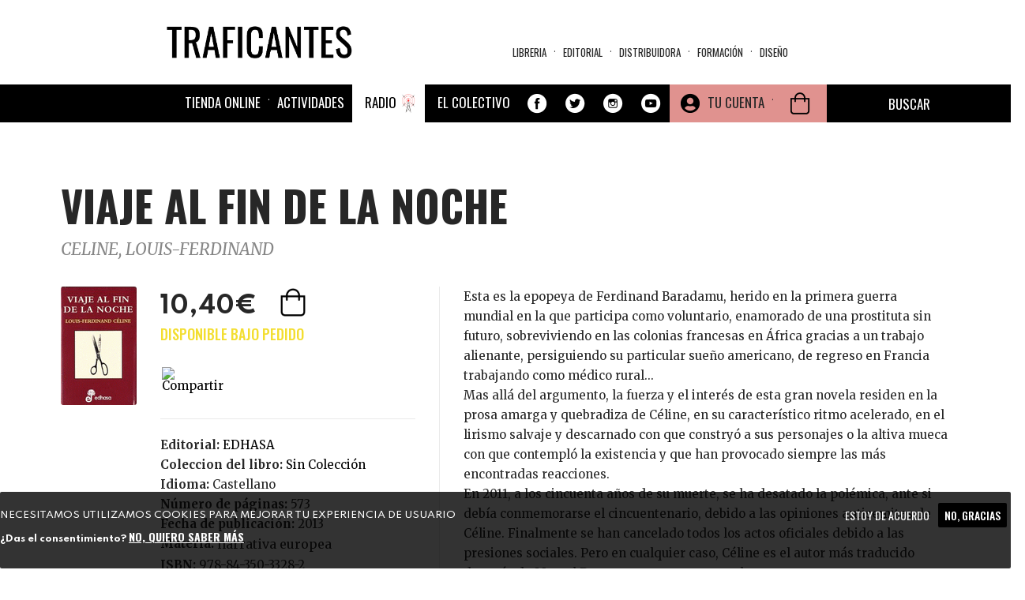

--- FILE ---
content_type: text/html; charset=utf-8
request_url: https://traficantes.net/libros/viaje-al-fin-de-la-noche-1
body_size: 23275
content:
<!DOCTYPE html>
<html lang="es" dir="ltr"
  xmlns:fb="http://ogp.me/ns/fb#"
  xmlns:og="http://ogp.me/ns#">
<head>
  <link rel="profile" href="http://www.w3.org/1999/xhtml/vocab" />
  <link href="https://fonts.googleapis.com/css2?family=Merriweather:ital,wght@0,300;0,400;0,700;0,900;1,300;1,400;1,700;1,900&family=Oswald:wght@200;300;400;500;600;700&family=Spartan:wght@100;200;300;400;500;600;700;800;900&display=swap" rel="stylesheet">
  <meta name="viewport" content="width=device-width, initial-scale=1.0">
  <meta http-equiv="Content-Type" content="text/html; charset=utf-8" />
<meta name="description" content="Esta es la epopeya de Ferdinand Baradamu, herido en la primera guerra mundial en la que participa como voluntario, enamorado de una prostituta sin futuro, sobreviviendo en las colonias francesas en África gracias a un trabajo alienante, persiguiendo su particular sueño americano, de regreso en Francia trabajando como médico rural...Mas allá del argumento, la fuerza y el" />
<meta name="robots" content="follow, index" />
<meta name="generator" content="Drupal 7 (https://www.drupal.org)" />
<link rel="image_src" href="https://traficantes.net/Property%20field_image_cache" />
<link rel="canonical" href="https://traficantes.net/libros/viaje-al-fin-de-la-noche-1" />
<link rel="shortlink" href="https://traficantes.net/node/148520" />
<meta property="og:site_name" content="Traficantes de Sueños" />
<meta property="og:type" content="book" />
<meta property="og:title" content="VIAJE AL FIN DE LA NOCHE |" />
<meta property="og:url" content="https://traficantes.net/libros/viaje-al-fin-de-la-noche-1" />
<meta property="og:description" content="Esta es la epopeya de Ferdinand Baradamu, herido en la primera guerra mundial en la que participa como voluntario, enamorado de una prostituta sin futuro, sobreviviendo en las colonias francesas en África gracias a un trabajo alienante, persiguiendo su particular sueño americano, de regreso en Francia trabajando como médico rural...Mas allá del argumento, la fuerza y el interés de esta gran novela residen en la prosa amarga y quebradiza de Céline, en su característico ritmo acelerado, en el lirismo salvaje y descarnado con que constryó a sus personajes o la altiva mueca con que contempló la existencia y que han provocado siempre las más encontradas reacciones.En 2011, a los cincuenta años de su muerte, se ha desatado la polémica, ante si debía conmemorarse el cincuentenario, debido a las opiniones antisemitas de Céline. Finalmente se han cancelado todos los actos oficiales debido a las presiones sociales. Pero en cualquier caso, Céline es el autor más traducido después de Marcel Proust y esta es una gran obra.También disponible en tapa dura" />
<meta property="og:updated_time" content="2025-07-09T21:01:01+02:00" />
<meta property="og:image" content="https://traficantes.net/sites/default/files/book_covers/9788435033282.GIF" />
<meta name="twitter:card" content="summary" />
<meta name="twitter:url" content="https://traficantes.net/libros/viaje-al-fin-de-la-noche-1" />
<meta name="twitter:title" content="VIAJE AL FIN DE LA NOCHE" />
<meta name="twitter:description" content="| Esta es la epopeya de Ferdinand Baradamu, herido en la primera guerra mundial en la que participa como voluntario, enamorado de una prostituta sin futuro, sobreviviendo en las colonias francesas en" />
<meta name="twitter:image" content="https://traficantes.net/sites/default/files/book_covers/9788435033282.GIF" />
<meta property="article:published_time" content="2025-07-09T21:01:01+02:00" />
<meta property="article:modified_time" content="2025-07-09T21:01:01+02:00" />
  <title>VIAJE AL FIN DE LA NOCHE | Traficantes de Sueños</title>
  <style>
@import url("https://traficantes.net/modules/system/system.base.css?t9hwnm");
</style>
<style>
@import url("https://traficantes.net/sites/all/modules/scroll_to_top/scroll_to_top.css?t9hwnm");
@import url("https://traficantes.net/sites/all/modules/simplenews/simplenews.css?t9hwnm");
@import url("https://traficantes.net/sites/all/modules/date/date_repeat_field/date_repeat_field.css?t9hwnm");
@import url("https://traficantes.net/modules/field/theme/field.css?t9hwnm");
@import url("https://traficantes.net/modules/node/node.css?t9hwnm");
@import url("https://traficantes.net/sites/all/modules/ubercart/uc_order/uc_order.css?t9hwnm");
@import url("https://traficantes.net/sites/all/modules/ubercart/uc_product/uc_product.css?t9hwnm");
@import url("https://traficantes.net/sites/all/modules/ubercart/uc_store/uc_store.css?t9hwnm");
@import url("https://traficantes.net/sites/all/modules/calendar/css/calendar_multiday.css?t9hwnm");
@import url("https://traficantes.net/sites/all/modules/extlink/css/extlink.css?t9hwnm");
@import url("https://traficantes.net/sites/all/modules/views/css/views.css?t9hwnm");
@import url("https://traficantes.net/sites/all/modules/media/modules/media_wysiwyg/css/media_wysiwyg.base.css?t9hwnm");
</style>
<style>
@import url("https://traficantes.net/sites/all/libraries/colorbox/example1/colorbox.css?t9hwnm");
@import url("https://traficantes.net/sites/all/modules/ctools/css/ctools.css?t9hwnm");
</style>
<style>#back-top{right:40px;}#back-top span#button{background-color:#CCCCCC;}#back-top span#button:hover{opacity:1;filter:alpha(opacity = 1);background-color:#777777;}span#link{display :none;}
</style>
<link type="text/css" rel="stylesheet" href="https://cdnjs.cloudflare.com/ajax/libs/font-awesome/4.4.0/css/font-awesome.min.css" media="all" />
<style>
@import url("https://traficantes.net/sites/all/modules/tb_megamenu/css/bootstrap.css?t9hwnm");
@import url("https://traficantes.net/sites/all/modules/tb_megamenu/css/base.css?t9hwnm");
@import url("https://traficantes.net/sites/all/modules/tb_megamenu/css/default.css?t9hwnm");
@import url("https://traficantes.net/sites/all/modules/tb_megamenu/css/compatibility.css?t9hwnm");
</style>
<style>.tb-megamenu.animate .mega > .mega-dropdown-menu,.tb-megamenu.animate.slide .mega > .mega-dropdown-menu > div{transition-delay:300ms;-webkit-transition-delay:300ms;-ms-transition-delay:300ms;-o-transition-delay:300ms;transition-duration:200ms;-webkit-transition-duration:200ms;-ms-transition-duration:200ms;-o-transition-duration:200ms;}
.tb-megamenu.animate .mega > .mega-dropdown-menu,.tb-megamenu.animate.slide .mega > .mega-dropdown-menu > div{transition-delay:400ms;-webkit-transition-delay:400ms;-ms-transition-delay:400ms;-o-transition-delay:400ms;transition-duration:500ms;-webkit-transition-duration:500ms;-ms-transition-duration:500ms;-o-transition-duration:500ms;}
</style>
<style>
@import url("https://traficantes.net/sites/all/modules/print/print_ui/css/print_ui.theme.css?t9hwnm");
@import url("https://traficantes.net/sites/all/modules/eu_cookie_compliance/css/eu_cookie_compliance.css?t9hwnm");
@import url("https://traficantes.net/sites/all/modules/addtoany/addtoany.css?t9hwnm");
@import url("https://traficantes.net/sites/all/modules/ajax_loader/css/throbber-general.css?t9hwnm");
@import url("https://traficantes.net/sites/all/modules/ajax_loader/css/double-bounce.css?t9hwnm");
@import url("https://traficantes.net/sites/all/libraries/superfish/css/superfish.css?t9hwnm");
@import url("https://traficantes.net/sites/all/libraries/superfish/css/superfish-smallscreen.css?t9hwnm");
@import url("https://traficantes.net/sites/all/libraries/superfish/style/simple/simple-centre-aligned.css?t9hwnm");
@import url("https://traficantes.net/sites/default/files/ctools/css/8695a9d3e23511e74e4cde79b7ae1666.css?t9hwnm");
</style>
<link type="text/css" rel="stylesheet" href="https://cdn.jsdelivr.net/npm/bootswatch@3.4.0/yeti/bootstrap.css" media="all" />
<link type="text/css" rel="stylesheet" href="https://cdn.jsdelivr.net/npm/@unicorn-fail/drupal-bootstrap-styles@0.0.2/dist/3.3.0/7.x-3.x/drupal-bootstrap-yeti.css" media="all" />
<style>
@import url("https://traficantes.net/sites/all/themes/trafis2020/css/style.css?t9hwnm");
@import url("https://traficantes.net/sites/all/themes/trafis2020/../../libraries/owlcarousel/assets/owl.carousel.min.css?t9hwnm");
@import url("https://traficantes.net/sites/all/themes/trafis2020/../../libraries/owlcarousel/assets/owl.theme.default.min.css?t9hwnm");
</style>
  <!-- HTML5 element support for IE6-8 -->
  <!--[if lt IE 9]>
    <script src="https://cdn.jsdelivr.net/html5shiv/3.7.3/html5shiv-printshiv.min.js"></script>
  <![endif]-->
  <script src="https://traficantes.net/sites/all/modules/jquery_update/replace/jquery/2.2/jquery.min.js?v=2.2.4"></script>
<script src="https://traficantes.net/misc/jquery-extend-3.4.0.js?v=2.2.4"></script>
<script src="https://traficantes.net/misc/jquery-html-prefilter-3.5.0-backport.js?v=2.2.4"></script>
<script src="https://traficantes.net/misc/jquery.once.js?v=1.2"></script>
<script src="https://traficantes.net/misc/drupal.js?t9hwnm"></script>
<script src="https://traficantes.net/sites/all/libraries/blazy/blazy.min.js?t9hwnm"></script>
<script src="https://traficantes.net/sites/all/modules/jquery_update/js/jquery_browser.js?v=0.0.1"></script>
<script src="https://traficantes.net/sites/all/modules/eu_cookie_compliance/js/jquery.cookie-1.4.1.min.js?v=1.4.1"></script>
<script src="https://traficantes.net/sites/all/modules/jquery_update/replace/jquery.form/4/jquery.form.min.js?v=4.2.1"></script>
<script src="https://traficantes.net/misc/ajax.js?v=7.97"></script>
<script src="https://traficantes.net/sites/all/modules/jquery_update/js/jquery_update.js?v=0.0.1"></script>
<script src="https://cdn.jsdelivr.net/npm/bootstrap@3.4.1/dist/js/bootstrap.js"></script>
<script src="https://traficantes.net/sites/all/modules/contrib/lazy/lazy.js?t9hwnm"></script>
<script src="https://traficantes.net/sites/default/files/languages/es_HFF0KSvWMqUpBM9gTMjA9Bl722jXtI_sliWb6g6UxHA.js?t9hwnm"></script>
<script src="https://traficantes.net/sites/all/libraries/colorbox/jquery.colorbox-min.js?t9hwnm"></script>
<script src="https://traficantes.net/sites/all/modules/colorbox/js/colorbox.js?t9hwnm"></script>
<script src="https://traficantes.net/sites/all/modules/colorbox/js/colorbox_load.js?t9hwnm"></script>
<script src="https://traficantes.net/sites/all/modules/scroll_to_top/scroll_to_top.js?t9hwnm"></script>
<script src="https://traficantes.net/sites/all/themes/bootstrap/js/misc/_progress.js?v=7.97"></script>
<script src="https://traficantes.net/sites/all/modules/uc_ajax_cart_alt/uc_ajax_cart_alt.js?t9hwnm"></script>
<script src="https://traficantes.net/sites/all/modules/tb_megamenu/js/tb-megamenu-frontend.js?t9hwnm"></script>
<script src="https://traficantes.net/sites/all/modules/tb_megamenu/js/tb-megamenu-touch.js?t9hwnm"></script>
<script src="https://traficantes.net/sites/all/modules/views/js/base.js?t9hwnm"></script>
<script src="https://traficantes.net/sites/all/modules/views/js/ajax_view.js?t9hwnm"></script>
<script src="https://traficantes.net/sites/all/modules/google_analytics/googleanalytics.js?t9hwnm"></script>
<script src="https://www.googletagmanager.com/gtag/js?id=G-X4DPMCG9B7"></script>
<script>window.dataLayer = window.dataLayer || [];function gtag(){dataLayer.push(arguments)};gtag("js", new Date());gtag("set", "developer_id.dMDhkMT", true);gtag("config", "G-X4DPMCG9B7", {"groups":"default","anonymize_ip":true});</script>
<script src="https://traficantes.net/sites/all/modules/extlink/js/extlink.js?t9hwnm"></script>
<script src="https://traficantes.net/sites/all/modules/field_group/field_group.js?t9hwnm"></script>
<script>window.a2a_config=window.a2a_config||{};window.da2a={done:false,html_done:false,script_ready:false,script_load:function(){var a=document.createElement('script'),s=document.getElementsByTagName('script')[0];a.type='text/javascript';a.async=true;a.src='https://static.addtoany.com/menu/page.js';s.parentNode.insertBefore(a,s);da2a.script_load=function(){};},script_onready:function(){da2a.script_ready=true;if(da2a.html_done)da2a.init();},init:function(){for(var i=0,el,target,targets=da2a.targets,length=targets.length;i<length;i++){el=document.getElementById('da2a_'+(i+1));target=targets[i];a2a_config.linkname=target.title;a2a_config.linkurl=target.url;if(el){a2a.init('page',{target:el});el.id='';}da2a.done=true;}da2a.targets=[];}};(function ($){Drupal.behaviors.addToAny = {attach: function (context, settings) {if (context !== document && window.da2a) {if(da2a.script_ready)a2a.init_all();da2a.script_load();}}}})(jQuery);a2a_config.callbacks=a2a_config.callbacks||[];a2a_config.callbacks.push({ready:da2a.script_onready});a2a_config.overlays=a2a_config.overlays||[];a2a_config.templates=a2a_config.templates||{};a2a_config.icon_color = "#000000";
a2a_config.prioritize = ["facebook", "twitter", "whatsapp", "telegram","pinterest", "instagram", "mastodon", "reddit","copy_link"];
a2a_config.num_services = 9;
a2a_config.orientation = "down";</script>
<script src="https://traficantes.net/sites/all/libraries/fontawesome/js/all.js?t9hwnm"></script>
<script src="https://traficantes.net/sites/all/libraries/superfish/jquery.hoverIntent.minified.js?t9hwnm"></script>
<script src="https://traficantes.net/sites/all/libraries/superfish/sfautomaticwidth.js?t9hwnm"></script>
<script src="https://traficantes.net/sites/all/libraries/superfish/sftouchscreen.js?t9hwnm"></script>
<script src="https://traficantes.net/sites/all/libraries/superfish/sfsmallscreen.js?t9hwnm"></script>
<script src="https://traficantes.net/sites/all/libraries/superfish/supposition.js?t9hwnm"></script>
<script src="https://traficantes.net/sites/all/libraries/superfish/superfish.js?t9hwnm"></script>
<script src="https://traficantes.net/sites/all/libraries/superfish/supersubs.js?t9hwnm"></script>
<script src="https://traficantes.net/sites/all/modules/superfish/superfish.js?t9hwnm"></script>
<script src="https://traficantes.net/sites/all/themes/bootstrap/js/misc/ajax.js?t9hwnm"></script>
<script src="https://traficantes.net/sites/all/themes/bootstrap/js/modules/views/js/ajax_view.js?t9hwnm"></script>
<script>jQuery.extend(Drupal.settings, {"basePath":"\/","pathPrefix":"","setHasJsCookie":0,"ajaxPageState":{"theme":"trafis2020","theme_token":"gXUPJoWPjacVrPBe1OxTbFPok0EkIwLLVRGzndN7730","jquery_version":"2.2","jquery_version_token":"LHL6nSvbWsSXliD24bpH0c9Q1WZ3P3j82JfxPXCIWLk","js":{"sites\/all\/libraries\/owlcarousel\/owl.carousel.min.js":1,"sites\/all\/modules\/owlcarousel\/includes\/js\/owlcarousel.settings.js":1,"0":1,"sites\/all\/modules\/eu_cookie_compliance\/js\/eu_cookie_compliance.js":1,"1":1,"sites\/all\/modules\/ajax_loader\/js\/ajax-loader.js":1,"sites\/all\/themes\/bootstrap\/js\/bootstrap.js":1,"sites\/all\/modules\/jquery_update\/replace\/jquery\/2.2\/jquery.min.js":1,"misc\/jquery-extend-3.4.0.js":1,"misc\/jquery-html-prefilter-3.5.0-backport.js":1,"misc\/jquery.once.js":1,"misc\/drupal.js":1,"sites\/all\/libraries\/blazy\/blazy.min.js":1,"sites\/all\/modules\/jquery_update\/js\/jquery_browser.js":1,"sites\/all\/modules\/eu_cookie_compliance\/js\/jquery.cookie-1.4.1.min.js":1,"sites\/all\/modules\/jquery_update\/replace\/jquery.form\/4\/jquery.form.min.js":1,"misc\/ajax.js":1,"sites\/all\/modules\/jquery_update\/js\/jquery_update.js":1,"https:\/\/cdn.jsdelivr.net\/npm\/bootstrap@3.4.1\/dist\/js\/bootstrap.js":1,"sites\/all\/modules\/contrib\/lazy\/lazy.js":1,"public:\/\/languages\/es_HFF0KSvWMqUpBM9gTMjA9Bl722jXtI_sliWb6g6UxHA.js":1,"sites\/all\/libraries\/colorbox\/jquery.colorbox-min.js":1,"sites\/all\/modules\/colorbox\/js\/colorbox.js":1,"sites\/all\/modules\/colorbox\/js\/colorbox_load.js":1,"sites\/all\/modules\/scroll_to_top\/scroll_to_top.js":1,"sites\/all\/themes\/bootstrap\/js\/misc\/_progress.js":1,"sites\/all\/modules\/uc_ajax_cart_alt\/uc_ajax_cart_alt.js":1,"sites\/all\/modules\/tb_megamenu\/js\/tb-megamenu-frontend.js":1,"sites\/all\/modules\/tb_megamenu\/js\/tb-megamenu-touch.js":1,"sites\/all\/modules\/views\/js\/base.js":1,"sites\/all\/modules\/views\/js\/ajax_view.js":1,"sites\/all\/modules\/google_analytics\/googleanalytics.js":1,"https:\/\/www.googletagmanager.com\/gtag\/js?id=G-X4DPMCG9B7":1,"2":1,"sites\/all\/modules\/extlink\/js\/extlink.js":1,"sites\/all\/modules\/field_group\/field_group.js":1,"3":1,"sites\/all\/libraries\/fontawesome\/js\/all.js":1,"sites\/all\/libraries\/superfish\/jquery.hoverIntent.minified.js":1,"sites\/all\/libraries\/superfish\/sfautomaticwidth.js":1,"sites\/all\/libraries\/superfish\/sftouchscreen.js":1,"sites\/all\/libraries\/superfish\/sfsmallscreen.js":1,"sites\/all\/libraries\/superfish\/supposition.js":1,"sites\/all\/libraries\/superfish\/superfish.js":1,"sites\/all\/libraries\/superfish\/supersubs.js":1,"sites\/all\/modules\/superfish\/superfish.js":1,"sites\/all\/themes\/bootstrap\/js\/misc\/ajax.js":1,"sites\/all\/themes\/bootstrap\/js\/modules\/views\/js\/ajax_view.js":1},"css":{"modules\/system\/system.base.css":1,"sites\/all\/libraries\/owlcarousel\/assets\/owl.carousel.min.css":1,"sites\/all\/libraries\/owlcarousel\/assets\/owl.theme.default.min.css":1,"sites\/all\/modules\/scroll_to_top\/scroll_to_top.css":1,"sites\/all\/modules\/simplenews\/simplenews.css":1,"sites\/all\/modules\/date\/date_repeat_field\/date_repeat_field.css":1,"modules\/field\/theme\/field.css":1,"modules\/node\/node.css":1,"sites\/all\/modules\/ubercart\/uc_order\/uc_order.css":1,"sites\/all\/modules\/ubercart\/uc_product\/uc_product.css":1,"sites\/all\/modules\/ubercart\/uc_store\/uc_store.css":1,"sites\/all\/modules\/calendar\/css\/calendar_multiday.css":1,"sites\/all\/modules\/extlink\/css\/extlink.css":1,"sites\/all\/modules\/views\/css\/views.css":1,"sites\/all\/modules\/media\/modules\/media_wysiwyg\/css\/media_wysiwyg.base.css":1,"sites\/all\/libraries\/colorbox\/example1\/colorbox.css":1,"sites\/all\/modules\/ctools\/css\/ctools.css":1,"0":1,"https:\/\/cdnjs.cloudflare.com\/ajax\/libs\/font-awesome\/4.4.0\/css\/font-awesome.min.css":1,"sites\/all\/modules\/tb_megamenu\/css\/bootstrap.css":1,"sites\/all\/modules\/tb_megamenu\/css\/base.css":1,"sites\/all\/modules\/tb_megamenu\/css\/default.css":1,"sites\/all\/modules\/tb_megamenu\/css\/compatibility.css":1,"1":1,"2":1,"sites\/all\/modules\/print\/print_ui\/css\/print_ui.theme.css":1,"sites\/all\/modules\/eu_cookie_compliance\/css\/eu_cookie_compliance.css":1,"sites\/all\/modules\/addtoany\/addtoany.css":1,"sites\/all\/modules\/ajax_loader\/css\/throbber-general.css":1,"sites\/all\/modules\/ajax_loader\/css\/double-bounce.css":1,"sites\/all\/libraries\/superfish\/css\/superfish.css":1,"sites\/all\/libraries\/superfish\/css\/superfish-smallscreen.css":1,"sites\/all\/libraries\/superfish\/style\/simple\/simple-centre-aligned.css":1,"public:\/\/ctools\/css\/8695a9d3e23511e74e4cde79b7ae1666.css":1,"https:\/\/cdn.jsdelivr.net\/npm\/bootswatch@3.4.0\/yeti\/bootstrap.css":1,"https:\/\/cdn.jsdelivr.net\/npm\/@unicorn-fail\/drupal-bootstrap-styles@0.0.2\/dist\/3.3.0\/7.x-3.x\/drupal-bootstrap-yeti.css":1,"sites\/all\/themes\/trafis2020\/css\/style.css":1,"sites\/all\/themes\/trafis2020\/..\/..\/libraries\/owlcarousel\/assets\/owl.carousel.min.css":1,"sites\/all\/themes\/trafis2020\/..\/..\/libraries\/owlcarousel\/assets\/owl.theme.default.min.css":1}},"colorbox":{"opacity":"0.85","current":"{current} of {total}","previous":"\u00ab Prev","next":"Next \u00bb","close":"Cerrar","maxWidth":"98%","maxHeight":"98%","fixed":true,"mobiledetect":true,"mobiledevicewidth":"480px","file_public_path":"\/sites\/default\/files","specificPagesDefaultValue":"admin*\nimagebrowser*\nimg_assist*\nimce*\nnode\/add\/*\nnode\/*\/edit\nprint\/*\nprintpdf\/*\nsystem\/ajax\nsystem\/ajax\/*"},"scroll_to_top":{"label":"Arriba"},"linkSelector":"li[class|=\u0022menu\u0022] \u003E a[href$=\u0022\/cart\u0022],ul.menu \u003E li \u003E a[href$=\u0022\/cart\u0022]","ucAjaxCartAlt":{"linkSelector":"li[class|=\u0022menu\u0022] \u003E a[href$=\u0022\/cart\u0022],ul.menu \u003E li \u003E a[href$=\u0022\/cart\u0022]"},"views":{"ajax_path":"\/views\/ajax","ajaxViews":{"views_dom_id:f21ff8e76a8ed4b61aa645f84765061a":{"view_name":"Menu_materias","view_display_id":"block","view_args":"","view_path":"node\/148520","view_base_path":"secciones\/ecologia","view_dom_id":"f21ff8e76a8ed4b61aa645f84765061a","pager_element":0},"views_dom_id:9d556fe47cbdce52c668e6837860d817":{"view_name":"Distribuidora_tds","view_display_id":"block_8","view_args":"","view_path":"node\/262812","view_base_path":"distribuidoratds","view_dom_id":"9d556fe47cbdce52c668e6837860d817","pager_element":0},"views_dom_id:0307d554a44f5f0f70c6da09cceaee43":{"view_name":"Menu_materias","view_display_id":"block","view_args":"","view_path":"node\/148520","view_base_path":"secciones\/ecologia","view_dom_id":"0307d554a44f5f0f70c6da09cceaee43","pager_element":0},"views_dom_id:e9721afc72ae6459ea836c5228d78216":{"view_name":"Distribuidora_tds","view_display_id":"block_8","view_args":"","view_path":"node\/212057","view_base_path":"distribuidoratds","view_dom_id":"e9721afc72ae6459ea836c5228d78216","pager_element":0},"views_dom_id:ba701791a97606941863ec45e5788f34":{"view_name":"Menu_materias","view_display_id":"block","view_args":"","view_path":"node\/148520","view_base_path":"secciones\/ecologia","view_dom_id":"ba701791a97606941863ec45e5788f34","pager_element":0},"views_dom_id:2032c5be6cafca73de4bb1edf46d90fe":{"view_name":"Menu_materias","view_display_id":"block","view_args":"","view_path":"node\/148520","view_base_path":"secciones\/ecologia","view_dom_id":"2032c5be6cafca73de4bb1edf46d90fe","pager_element":0},"views_dom_id:7d0fa870f377b162086b67697b3d5c2e":{"view_name":"Asociaciones_con_libro","view_display_id":"block_4","view_args":"148520","view_path":"node\/148520","view_base_path":null,"view_dom_id":"7d0fa870f377b162086b67697b3d5c2e","pager_element":0},"views_dom_id:690f8e4924e96247aad9224bc24643fd":{"view_name":"autores","view_display_id":"entity_view_1","view_args":"148500\/148520","view_path":"node\/148520","view_base_path":"node\/148520","view_dom_id":"690f8e4924e96247aad9224bc24643fd","pager_element":0}}},"urlIsAjaxTrusted":{"\/views\/ajax":true,"\/system\/ajax":true,"\/node\/96497\/96497\/96497\/96497":true,"\/tienda":true,"\/libros\/viaje-al-fin-de-la-noche-1":true},"field_group":{"hidden":"full","fieldset":"teaser","div":"full"},"ajax":{"edit-submit-244713":{"callback":"uc_ajax_cart_alt_ajax_add_to_cart","event":"mousedown","keypress":true,"prevent":"click","url":"\/system\/ajax","submit":{"_triggering_element_name":"op","_triggering_element_value":"Agregar a la cesta"}},"edit-submit-260416":{"callback":"uc_ajax_cart_alt_ajax_add_to_cart","event":"mousedown","keypress":true,"prevent":"click","url":"\/system\/ajax","submit":{"_triggering_element_name":"op","_triggering_element_value":"Agregar a la cesta"}},"edit-submit-233997":{"callback":"uc_ajax_cart_alt_ajax_add_to_cart","event":"mousedown","keypress":true,"prevent":"click","url":"\/system\/ajax","submit":{"_triggering_element_name":"op","_triggering_element_value":"Agregar a la cesta"}},"edit-submit-260660":{"callback":"uc_ajax_cart_alt_ajax_add_to_cart","event":"mousedown","keypress":true,"prevent":"click","url":"\/system\/ajax","submit":{"_triggering_element_name":"op","_triggering_element_value":"Agregar a la cesta"}},"edit-submit-125780":{"callback":"uc_ajax_cart_alt_ajax_add_to_cart","event":"mousedown","keypress":true,"prevent":"click","url":"\/system\/ajax","submit":{"_triggering_element_name":"op","_triggering_element_value":"Agregar a la cesta"}},"edit-submit-141469":{"callback":"uc_ajax_cart_alt_ajax_add_to_cart","event":"mousedown","keypress":true,"prevent":"click","url":"\/system\/ajax","submit":{"_triggering_element_name":"op","_triggering_element_value":"Agregar a la cesta"}},"edit-submit-148520":{"callback":"uc_ajax_cart_alt_ajax_add_to_cart","event":"mousedown","keypress":true,"prevent":"click","url":"\/system\/ajax","submit":{"_triggering_element_name":"op","_triggering_element_value":"Agregar a la cesta"}}},"owlcarousel":{"owl-carousel-block-657":{"settings":{"items":4,"margin":20,"loop":false,"center":false,"mouseDrag":true,"touchDrag":true,"pullDrag":false,"freeDrag":true,"stagePadding":0,"merge":false,"mergeFit":true,"autoWidth":false,"startPosition":0,"urlHashListner":false,"nav":true,"navRewind":false,"navText":["\u003Ci class=\u0022fa fa-chevron-left\u0022 aria-hidden=\u0022true\u0022\u003E\u003C\/i\u003E","\u003Ci class=\u0022fa fa-chevron-right\u0022 aria-hidden=\u0022true\u0022\u003E\u003C\/i\u003E"],"slideBy":4,"dots":false,"dotsEach":false,"dotsData":false,"lazyLoad":false,"lazyContent":false,"autoplay":false,"autoplayTimeout":5000,"autoplayHoverPause":false,"smartSpeed":250,"fluidSpeed":250,"autoplaySpeed":false,"navSpeed":false,"dotsSpeed":false,"dragEndSpeed":false,"callbacks":false,"responsiveRefreshRate":200,"responsiveClass":true,"video":true,"videoHeight":false,"videoWidth":false,"animateOut":false,"animateIn":false,"fallbackEasing":"swing","info":false,"nestedItemSelector":false,"itemElement":"div","stageElement":"div","navContainer":false,"dotsContainer":false,"responsive":{"1200":{"items":4,"margin":30,"loop":false,"center":false,"mouseDrag":true,"touchDrag":true,"pullDrag":true,"freeDrag":false,"stagePadding":0,"merge":false,"mergeFit":false,"autoWidth":false,"startPosition":0,"urlHashListner":false,"nav":true,"navRewind":false,"navText":["\u003Ci class=\u0022fa fa-chevron-left\u0022 aria-hidden=\u0022true\u0022\u003E\u003C\/i\u003E","\u003Ci class=\u0022fa fa-chevron-right\u0022 aria-hidden=\u0022true\u0022\u003E\u003C\/i\u003E"],"slideBy":4,"dots":false,"dotsEach":false,"dotsData":false,"lazyLoad":true,"lazyContent":true,"autoplay":false,"autoplayTimeout":5000,"autoplayHoverPause":false,"smartSpeed":250,"fluidSpeed":250,"autoplaySpeed":false,"navSpeed":250,"dotsSpeed":false,"dragEndSpeed":false,"callbacks":true,"responsiveRefreshRate":200,"responsiveClass":true,"video":true,"videoHeight":false,"videoWidth":false,"animateOut":false,"animateIn":false,"fallbackEasing":"swing","info":false,"nestedItemSelector":false,"itemElement":"div","stageElement":"div","navContainer":false,"dotsContainer":false},"320":{"items":1,"margin":10,"loop":true,"center":false,"mouseDrag":true,"touchDrag":true,"pullDrag":false,"freeDrag":false,"stagePadding":10,"merge":true,"mergeFit":false,"autoWidth":false,"startPosition":0,"urlHashListner":false,"nav":true,"navRewind":false,"navText":["\u003Ci class=\u0022fa fa-chevron-left\u0022 aria-hidden=\u0022true\u0022\u003E\u003C\/i\u003E","\u003Ci class=\u0022fa fa-chevron-right\u0022 aria-hidden=\u0022true\u0022\u003E\u003C\/i\u003E"],"slideBy":4,"dots":false,"dotsEach":false,"dotsData":false,"lazyLoad":true,"lazyContent":true,"autoplay":false,"autoplayTimeout":5000,"autoplayHoverPause":false,"smartSpeed":250,"fluidSpeed":250,"autoplaySpeed":false,"navSpeed":250,"dotsSpeed":false,"dragEndSpeed":300,"callbacks":false,"responsiveRefreshRate":200,"responsiveClass":true,"video":true,"videoHeight":1,"videoWidth":false,"animateOut":false,"animateIn":false,"fallbackEasing":"swing","info":false,"nestedItemSelector":false,"itemElement":"div","stageElement":"div","navContainer":false,"dotsContainer":false},"768":{"items":3,"margin":20,"loop":false,"center":false,"mouseDrag":true,"touchDrag":true,"pullDrag":true,"freeDrag":false,"stagePadding":0,"merge":false,"mergeFit":true,"autoWidth":false,"startPosition":0,"urlHashListner":false,"nav":true,"navRewind":false,"navText":["\u003Ci class=\u0022fa fa-chevron-left\u0022 aria-hidden=\u0022true\u0022\u003E\u003C\/i\u003E","\u003Ci class=\u0022fa fa-chevron-right\u0022 aria-hidden=\u0022true\u0022\u003E\u003C\/i\u003E"],"slideBy":1,"dots":false,"dotsEach":false,"dotsData":false,"lazyLoad":true,"lazyContent":true,"autoplay":false,"autoplayTimeout":5000,"autoplayHoverPause":false,"smartSpeed":250,"fluidSpeed":250,"autoplaySpeed":false,"navSpeed":250,"dotsSpeed":false,"dragEndSpeed":false,"callbacks":false,"responsiveRefreshRate":200,"responsiveClass":true,"video":true,"videoHeight":false,"videoWidth":false,"animateOut":false,"animateIn":false,"fallbackEasing":"swing","info":false,"nestedItemSelector":false,"itemElement":"div","stageElement":"div","navContainer":false,"dotsContainer":false}}},"views":{"ajax_pagination":null}},"owl-carousel-block-657--2":{"settings":{"items":4,"margin":20,"loop":false,"center":false,"mouseDrag":true,"touchDrag":true,"pullDrag":false,"freeDrag":true,"stagePadding":0,"merge":false,"mergeFit":true,"autoWidth":false,"startPosition":0,"urlHashListner":false,"nav":true,"navRewind":false,"navText":["\u003Ci class=\u0022fa fa-chevron-left\u0022 aria-hidden=\u0022true\u0022\u003E\u003C\/i\u003E","\u003Ci class=\u0022fa fa-chevron-right\u0022 aria-hidden=\u0022true\u0022\u003E\u003C\/i\u003E"],"slideBy":4,"dots":false,"dotsEach":false,"dotsData":false,"lazyLoad":false,"lazyContent":false,"autoplay":false,"autoplayTimeout":5000,"autoplayHoverPause":false,"smartSpeed":250,"fluidSpeed":250,"autoplaySpeed":false,"navSpeed":false,"dotsSpeed":false,"dragEndSpeed":false,"callbacks":false,"responsiveRefreshRate":200,"responsiveClass":true,"video":true,"videoHeight":false,"videoWidth":false,"animateOut":false,"animateIn":false,"fallbackEasing":"swing","info":false,"nestedItemSelector":false,"itemElement":"div","stageElement":"div","navContainer":false,"dotsContainer":false,"responsive":{"1200":{"items":4,"margin":30,"loop":false,"center":false,"mouseDrag":true,"touchDrag":true,"pullDrag":true,"freeDrag":false,"stagePadding":0,"merge":false,"mergeFit":false,"autoWidth":false,"startPosition":0,"urlHashListner":false,"nav":true,"navRewind":false,"navText":["\u003Ci class=\u0022fa fa-chevron-left\u0022 aria-hidden=\u0022true\u0022\u003E\u003C\/i\u003E","\u003Ci class=\u0022fa fa-chevron-right\u0022 aria-hidden=\u0022true\u0022\u003E\u003C\/i\u003E"],"slideBy":4,"dots":false,"dotsEach":false,"dotsData":false,"lazyLoad":true,"lazyContent":true,"autoplay":false,"autoplayTimeout":5000,"autoplayHoverPause":false,"smartSpeed":250,"fluidSpeed":250,"autoplaySpeed":false,"navSpeed":250,"dotsSpeed":false,"dragEndSpeed":false,"callbacks":true,"responsiveRefreshRate":200,"responsiveClass":true,"video":true,"videoHeight":false,"videoWidth":false,"animateOut":false,"animateIn":false,"fallbackEasing":"swing","info":false,"nestedItemSelector":false,"itemElement":"div","stageElement":"div","navContainer":false,"dotsContainer":false},"320":{"items":1,"margin":10,"loop":true,"center":false,"mouseDrag":true,"touchDrag":true,"pullDrag":false,"freeDrag":false,"stagePadding":10,"merge":true,"mergeFit":false,"autoWidth":false,"startPosition":0,"urlHashListner":false,"nav":true,"navRewind":false,"navText":["\u003Ci class=\u0022fa fa-chevron-left\u0022 aria-hidden=\u0022true\u0022\u003E\u003C\/i\u003E","\u003Ci class=\u0022fa fa-chevron-right\u0022 aria-hidden=\u0022true\u0022\u003E\u003C\/i\u003E"],"slideBy":4,"dots":false,"dotsEach":false,"dotsData":false,"lazyLoad":true,"lazyContent":true,"autoplay":false,"autoplayTimeout":5000,"autoplayHoverPause":false,"smartSpeed":250,"fluidSpeed":250,"autoplaySpeed":false,"navSpeed":250,"dotsSpeed":false,"dragEndSpeed":300,"callbacks":false,"responsiveRefreshRate":200,"responsiveClass":true,"video":true,"videoHeight":1,"videoWidth":false,"animateOut":false,"animateIn":false,"fallbackEasing":"swing","info":false,"nestedItemSelector":false,"itemElement":"div","stageElement":"div","navContainer":false,"dotsContainer":false},"768":{"items":3,"margin":20,"loop":false,"center":false,"mouseDrag":true,"touchDrag":true,"pullDrag":true,"freeDrag":false,"stagePadding":0,"merge":false,"mergeFit":true,"autoWidth":false,"startPosition":0,"urlHashListner":false,"nav":true,"navRewind":false,"navText":["\u003Ci class=\u0022fa fa-chevron-left\u0022 aria-hidden=\u0022true\u0022\u003E\u003C\/i\u003E","\u003Ci class=\u0022fa fa-chevron-right\u0022 aria-hidden=\u0022true\u0022\u003E\u003C\/i\u003E"],"slideBy":1,"dots":false,"dotsEach":false,"dotsData":false,"lazyLoad":true,"lazyContent":true,"autoplay":false,"autoplayTimeout":5000,"autoplayHoverPause":false,"smartSpeed":250,"fluidSpeed":250,"autoplaySpeed":false,"navSpeed":250,"dotsSpeed":false,"dragEndSpeed":false,"callbacks":false,"responsiveRefreshRate":200,"responsiveClass":true,"video":true,"videoHeight":false,"videoWidth":false,"animateOut":false,"animateIn":false,"fallbackEasing":"swing","info":false,"nestedItemSelector":false,"itemElement":"div","stageElement":"div","navContainer":false,"dotsContainer":false}}},"views":{"ajax_pagination":null}}},"eu_cookie_compliance":{"cookie_policy_version":"1.0.0","popup_enabled":1,"popup_agreed_enabled":0,"popup_hide_agreed":1,"popup_clicking_confirmation":false,"popup_scrolling_confirmation":false,"popup_html_info":"\u003Cdiv class=\u0022eu-cookie-compliance-banner eu-cookie-compliance-banner-info eu-cookie-compliance-banner--opt-in\u0022\u003E\n  \u003Cdiv class=\u0022popup-content info\u0022\u003E\n    \u003Cdiv id=\u0022popup-text\u0022\u003E\n      \u003Ch2\u003ENecesitamos utilizamos cookies para mejorar tu experiencia de usuario\u003C\/h2\u003E\n\u003Cp\u003E\u00bfDas el consentimiento?\u003C\/p\u003E              \u003Cbutton type=\u0022button\u0022 class=\u0022find-more-button eu-cookie-compliance-more-button\u0022\u003ENo, quiero saber m\u00e1s\u003C\/button\u003E\n          \u003C\/div\u003E\n    \n    \u003Cdiv id=\u0022popup-buttons\u0022 class=\u0022\u0022\u003E\n      \u003Cbutton type=\u0022button\u0022 class=\u0022agree-button eu-cookie-compliance-secondary-button\u0022\u003EEstoy de acuerdo\u003C\/button\u003E\n              \u003Cbutton type=\u0022button\u0022 class=\u0022decline-button eu-cookie-compliance-default-button\u0022 \u003ENo, gracias\u003C\/button\u003E\n          \u003C\/div\u003E\n  \u003C\/div\u003E\n\u003C\/div\u003E","use_mobile_message":false,"mobile_popup_html_info":"\u003Cdiv class=\u0022eu-cookie-compliance-banner eu-cookie-compliance-banner-info eu-cookie-compliance-banner--opt-in\u0022\u003E\n  \u003Cdiv class=\u0022popup-content info\u0022\u003E\n    \u003Cdiv id=\u0022popup-text\u0022\u003E\n                    \u003Cbutton type=\u0022button\u0022 class=\u0022find-more-button eu-cookie-compliance-more-button\u0022\u003ENo, quiero saber m\u00e1s\u003C\/button\u003E\n          \u003C\/div\u003E\n    \n    \u003Cdiv id=\u0022popup-buttons\u0022 class=\u0022\u0022\u003E\n      \u003Cbutton type=\u0022button\u0022 class=\u0022agree-button eu-cookie-compliance-secondary-button\u0022\u003EEstoy de acuerdo\u003C\/button\u003E\n              \u003Cbutton type=\u0022button\u0022 class=\u0022decline-button eu-cookie-compliance-default-button\u0022 \u003ENo, gracias\u003C\/button\u003E\n          \u003C\/div\u003E\n  \u003C\/div\u003E\n\u003C\/div\u003E\n","mobile_breakpoint":"768","popup_html_agreed":"\u003Cdiv\u003E\n  \u003Cdiv class=\u0022popup-content agreed\u0022\u003E\n    \u003Cdiv id=\u0022popup-text\u0022\u003E\n      \u003Ch2\u003EGracias por aceptar las cookies\u003C\/h2\u003E\n\u003Cp\u003EAhora puede ocultar este mensaje o descubrir m\u00e1s sobre las cookies.\u003C\/p\u003E    \u003C\/div\u003E\n    \u003Cdiv id=\u0022popup-buttons\u0022\u003E\n      \u003Cbutton type=\u0022button\u0022 class=\u0022hide-popup-button eu-cookie-compliance-hide-button\u0022\u003EOcultar\u003C\/button\u003E\n              \u003Cbutton type=\u0022button\u0022 class=\u0022find-more-button eu-cookie-compliance-more-button-thank-you\u0022 \u003EM\u00e1s info\u003C\/button\u003E\n          \u003C\/div\u003E\n  \u003C\/div\u003E\n\u003C\/div\u003E","popup_use_bare_css":false,"popup_height":"auto","popup_width":"100%","popup_delay":200,"popup_link":"\/politica-de-privacidad","popup_link_new_window":1,"popup_position":null,"fixed_top_position":1,"popup_language":"es","store_consent":true,"better_support_for_screen_readers":0,"reload_page":0,"domain":"","domain_all_sites":0,"popup_eu_only_js":0,"cookie_lifetime":"100","cookie_session":false,"disagree_do_not_show_popup":1,"method":"opt_in","allowed_cookies":"","withdraw_markup":"\u003Cbutton type=\u0022button\u0022 class=\u0022eu-cookie-withdraw-tab\u0022\u003ELas cookies\u003C\/button\u003E\n\u003Cdiv class=\u0022eu-cookie-withdraw-banner\u0022\u003E\n  \u003Cdiv class=\u0022popup-content info\u0022\u003E\n    \u003Cdiv id=\u0022popup-text\u0022\u003E\n      \u003Ch2\u003ENecesitamos utilizamos cookies para mejorar tu experiencia de usuario\u003C\/h2\u003E\n\u003Cp\u003EHas dado tu consentimiento.\u003C\/p\u003E\n\u003Cp\u003EYou have given your consent for us to set cookies.\u003C\/p\u003E    \u003C\/div\u003E\n    \u003Cdiv id=\u0022popup-buttons\u0022\u003E\n      \u003Cbutton type=\u0022button\u0022 class=\u0022eu-cookie-withdraw-button\u0022\u003ERevocar\u003C\/button\u003E\n    \u003C\/div\u003E\n  \u003C\/div\u003E\n\u003C\/div\u003E\n","withdraw_enabled":1,"withdraw_button_on_info_popup":0,"cookie_categories":[],"cookie_categories_details":[],"enable_save_preferences_button":1,"cookie_name":"cookie-rejected","containing_element":"body","automatic_cookies_removal":true},"googleanalytics":{"account":["G-X4DPMCG9B7"],"trackOutbound":1,"trackMailto":1,"trackDownload":1,"trackDownloadExtensions":"7z|aac|arc|arj|asf|asx|avi|bin|csv|doc(x|m)?|dot(x|m)?|exe|flv|gif|gz|gzip|hqx|jar|jpe?g|js|mp(2|3|4|e?g)|mov(ie)?|msi|msp|pdf|phps|png|ppt(x|m)?|pot(x|m)?|pps(x|m)?|ppam|sld(x|m)?|thmx|qtm?|ra(m|r)?|sea|sit|tar|tgz|torrent|txt|wav|wma|wmv|wpd|xls(x|m|b)?|xlt(x|m)|xlam|xml|z|zip","trackColorbox":1},"superfish":{"2":{"id":"2","sf":{"animation":{"opacity":"show"},"speed":"fast"},"plugins":{"automaticwidth":true,"touchscreen":{"behaviour":"1","mode":"always_active"},"smallscreen":{"mode":"window_width","breakpoint":981,"breakpointUnit":"px","accordionButton":"0","title":"Men\u00fa responsive"},"supposition":true,"supersubs":true}}},"extlink":{"extTarget":"_blank","extClass":0,"extLabel":"(link is external)","extImgClass":0,"extIconPlacement":"append","extSubdomains":1,"extExclude":"(.pdf)|(.mp3)","extInclude":"","extCssExclude":"","extCssExplicit":"","extAlert":0,"extAlertText":"This link will take you to an external web site. We are not responsible for their content.","mailtoClass":"mailto","mailtoLabel":"(link sends e-mail)","extUseFontAwesome":false},"ajaxThrobber":{"markup":"\u003Cdiv class=\u0022ajax-throbber sk-double-bounce\u0022\u003E\n                \u003Cdiv class=\u0022sk-child sk-double-bounce1\u0022\u003E\u003C\/div\u003E\n                \u003Cdiv class=\u0022sk-child sk-double-bounce2\u0022\u003E\u003C\/div\u003E\n            \u003C\/div\u003E","hideAjaxMessage":0},"lazy":{"errorClass":"b-error","loadInvisible":false,"offset":100,"saveViewportOffsetDelay":50,"selector":".b-lazy","src":"data-src","successClass":"b-loaded","validateDelay":25},"bootstrap":{"anchorsFix":"0","anchorsSmoothScrolling":"0","formHasError":1,"popoverEnabled":1,"popoverOptions":{"animation":1,"html":0,"placement":"right","selector":"","trigger":"click","triggerAutoclose":1,"title":"","content":"","delay":0,"container":"body"},"tooltipEnabled":1,"tooltipOptions":{"animation":1,"html":0,"placement":"auto left","selector":"","trigger":"hover focus","delay":0,"container":"body"}}});</script>
  <script type="text/javascript">
  jQuery(function(){
    jQuery(window).scroll(function(){
      if(jQuery(this).scrollTop()) {
            jQuery('.navbar .logo')
                .css({'margin-top':'30px','margin-bottom':'30px'})
        }
        if(jQuery(this).scrollTop()) {
            jQuery('.navbar .logo img')
                .css({'max-width':'360px','margin': '0px'})
        }
        if(jQuery(this).scrollTop()) {
            jQuery('#block-tb-megamenu-menu-menuencabezado')
                .css({'top':'30%'})
        }
        if(jQuery(this).scrollTop() > 90) {
            jQuery('.navbar .logo')
                .css({'margin-top':'0px','margin-bottom':'0px'})
        }
        if(jQuery(this).scrollTop() > 90) {
            jQuery('.navbar .logo img')
                .css({'max-width':'180px','margin':'12px 0px'})
        }
        if(jQuery(this).scrollTop() > 90) {
            jQuery('#block-tb-megamenu-menu-menuencabezado')
                .css({'top':'10px'})
        }
        
    });
});</script>
</head>
<body class="navbar-is-static-top html not-front not-logged-in no-sidebars page-node page-node- page-node-148520 node-type-productolibro uc-product-node">
  <div id="skip-link">
    <a href="#main-content" class="element-invisible element-focusable">Skip to main content</a>
  </div>
    <header id="navbar" role="banner" class="navbar navbar-static-top navbar-default">
  <div class="container-fluid">
    <div class="navbar-header">
              <a class="logo navbar-btn pull-left" href="/" title="Inicio">
          <img src="https://traficantes.net/sites/default/files/logo.png" alt="Inicio" />
        </a>
      
      
              <button type="button" class="navbar-toggle" data-toggle="collapse" data-target="#navbar-collapse">
          <span class="sr-only">Toggle navigation</span>
          <span class="icon-bar"></span>
          <span class="icon-bar"></span>
          <span class="icon-bar"></span>
        </button>
          </div>

          <div class="navbar-collapse collapse" id="navbar-collapse">
        <nav role="navigation">
                                            <div class="region region-navigation">
    <section id="block-tb-megamenu-menu-menuencabezado" class="block block-tb-megamenu clearfix">

      
  <div  data-duration="200" data-delay="300" id="tb-megamenu-menu-menuencabezado" class="tb-megamenu tb-megamenu-menu-menuencabezado animate fading" role="navigation" aria-label="Main navigation">
      <button data-target=".nav-collapse" data-toggle="collapse" class="btn btn-navbar tb-megamenu-button" type="button">
      <i class="fa fa-reorder"></i>
    </button>
    <div class="nav-collapse  always-show">
    <ul  class="tb-megamenu-nav nav level-0 items-6">
    <li  data-id="58195" data-level="1" data-type="menu_item" data-class="" data-xicon="" data-caption="" data-alignsub="justify" data-group="0" data-hidewcol="1" data-hidesub="0" class="tb-megamenu-item level-1 mega mega-align-justify sub-hidden-collapse dropdown">
          <a href="/libreria"  class="dropdown-toggle" title="Libreria">
                Libreria                      </a>
        <div  data-class="" data-width="" class="tb-megamenu-submenu dropdown-menu mega-dropdown-menu nav-child">
  <div class="mega-dropdown-inner">
    <div  class="tb-megamenu-row row-fluid">
  <div  data-showblocktitle="1" data-class="" data-width="3" data-hidewcol="" id="tb-megamenu-column-1" class="tb-megamenu-column span3  mega-col-nav">
  <div class="tb-megamenu-column-inner mega-inner clearfix">
        <div  data-type="block" data-block="views--Menu_materias-block" class="tb-megamenu-block tb-block tb-megamenu-block">
  <div class="block-inner">
    <section id="block-views-menu-materias-block" class="block block-views clearfix">

      
  <div class="view view-Menu-materias view-id-Menu_materias view-display-id-block view-dom-id-0307d554a44f5f0f70c6da09cceaee43">
            <div class="view-header">
      <h2 class="block-title"><a href="https://traficantes.net/libreria">SECCIONES</a></h2>    </div>
  
  
  
      <div class="view-content">
        <div class="views-row views-row-1 views-row-odd views-row-first views-row-last">
      
  <div class="views-field views-field-nothing-1">        <span class="field-content"><a href="/secciones/feminismo">Feminismo</a></span>  </div>  
  <div class="views-field views-field-nothing">        <span class="field-content"><a href="/secciones/ecologia">Ecología</a></span>  </div>  
  <div class="views-field views-field-nothing-2">        <span class="field-content"><a href="/secciones/historia">Historia</a></span>  </div>  
  <div class="views-field views-field-nothing-3">        <span class="field-content"><a href="/secciones/movimientos-sociales">Movimientos sociales</a></span>  </div>  
  <div class="views-field views-field-nothing-4">        <span class="field-content"><a href="/secciones/literatura">Literatura</a></span>  </div>  
  <div class="views-field views-field-nothing-5">        <span class="field-content"><a href="/secciones/pensamiento">Pensamiento</a></span>  </div>  
  <div class="views-field views-field-nothing-6">        <span class="field-content"><a href="/secciones/otrosidiomas">Libros en otros idiomas</a></span>  </div>  </div>
    </div>
  
  
  
  
  
  
</div>
</section>
  </div>
</div>
  </div>
</div>

<div  data-showblocktitle="1" data-class="" data-width="3" data-hidewcol="" id="tb-megamenu-column-2" class="tb-megamenu-column span3  mega-col-nav">
  <div class="tb-megamenu-column-inner mega-inner clearfix">
        <div  data-type="block" data-block="menu--menu-menu-libreria-tds" class="tb-megamenu-block tb-block tb-megamenu-block">
  <div class="block-inner">
    <section id="block-menu-menu-menu-libreria-tds" class="block block-menu clearfix">

        <h2 class="block-title"><a href="/proyecto-de-la-libreria" class="block-title-link" title="Librería TDS">Librería TDS</a></h2>
    
  <ul class="menu nav"><li class="first leaf"><a href="/hazte-socix-de-la-libreria" title="">Hazte socio/a</a></li>
<li class="leaf"><a href="/donacion" title="">Haz una donación</a></li>
<li class="last leaf"><a href="/contact" title="">Contacto</a></li>
</ul>
</section>
  </div>
</div>
  </div>
</div>

<div  data-showblocktitle="1" data-class="" data-width="6" data-hidewcol="1" id="tb-megamenu-column-3" class="tb-megamenu-column span6  mega-col-nav  hidden-collapse">
  <div class="tb-megamenu-column-inner mega-inner clearfix">
        <div  data-type="block" data-block="views--Itinerarios-block_8" class="tb-megamenu-block tb-block tb-megamenu-block">
  <div class="block-inner">
    <section id="block-views-itinerarios-block-8" class="block block-views clearfix">

        <h2 class="block-title"><a href="https://traficantes.net/itinerarios" class="block-title-link" title="Itinerarios" target="_self">ITINERARIOS</a></h2>
    
  <div class="view view-Itinerarios view-id-Itinerarios view-display-id-block_8 lista-de-3-columnas-grid view-dom-id-d80f7c281de4c774ff5399f0ae1cd329">
        
  
  
      <div class="view-content">
        <div class="views-row views-row-1 views-row-odd views-row-first">
      
  <div class="views-field views-field-field-image-cache">        <div class="field-content"><a href="/itinerario/capitalismo-reproducci%C3%B3n-y-cuarentena-luchasporlavida"><img class="img-responsive" src="https://traficantes.net/sites/default/files/styles/Img_Grande_Horizontal/public/portadas/luchas_por_la_vida.png?itok=uCuQlUcL" width="480" height="240" alt="" /></a></div>  </div>  
  <span class="views-field views-field-title">        <p class="field-content"><a href="/itinerario/capitalismo-reproducci%C3%B3n-y-cuarentena-luchasporlavida">Capitalismo, reproducción y cuarentena #LuchasporlaVida </a></p>  </span>  </div>
  <div class="views-row views-row-2 views-row-even">
      
  <div class="views-field views-field-field-image-cache">        <div class="field-content"><a href="/itinerario/el-pueblo-gitano"><img class="img-responsive" src="https://traficantes.net/sites/default/files/styles/Img_Grande_Horizontal/public/portadas/gitano.jpg?itok=T3xToAlr" width="480" height="240" alt="" /></a></div>  </div>  
  <span class="views-field views-field-title">        <p class="field-content"><a href="/itinerario/el-pueblo-gitano">El Pueblo Gitano</a></p>  </span>  </div>
  <div class="views-row views-row-3 views-row-odd views-row-last">
      
  <div class="views-field views-field-field-image-cache">        <div class="field-content"><a href="/itinerario/narrativa-para-otros-mundos-posibles"><img class="img-responsive" src="https://traficantes.net/sites/default/files/styles/Img_Grande_Horizontal/public/portadas/trafisSlide_01.jpg?itok=LjXtG-HU" width="480" height="240" alt="" /></a></div>  </div>  
  <span class="views-field views-field-title">        <p class="field-content"><a href="/itinerario/narrativa-para-otros-mundos-posibles">Narrativa para otros mundos posibles</a></p>  </span>  </div>
    </div>
  
  
  
  
  
  
</div>
</section>
  </div>
</div>
  </div>
</div>
</div>
  </div>
</div>
  </li>

  <li  data-id="6799" data-level="1" data-type="menu_item" data-class="" data-xicon="" data-caption="" data-alignsub="justify" data-group="0" data-hidewcol="0" data-hidesub="0" class="tb-megamenu-item level-1 mega mega-align-justify dropdown">
          <a href="/editorial"  class="dropdown-toggle" title="Editorial TdS">
                Editorial                      </a>
        <div  data-class="" data-width="" class="tb-megamenu-submenu dropdown-menu mega-dropdown-menu nav-child">
  <div class="mega-dropdown-inner">
    <div  class="tb-megamenu-row row-fluid">
  <div  data-showblocktitle="1" data-class="" data-width="3" data-hidewcol="" id="tb-megamenu-column-4" class="tb-megamenu-column span3  mega-col-nav">
  <div class="tb-megamenu-column-inner mega-inner clearfix">
        <div  data-type="block" data-block="views--Editorial_tds-block_6" class="tb-megamenu-block tb-block tb-megamenu-block">
  <div class="block-inner">
    <section id="block-views-editorial-tds-block-6" class="block block-views clearfix">

        <h2 class="block-title"><a href="/editorial" class="block-title-link" title="Novedades">Novedades</a></h2>
    
  <div class="view view-Editorial-tds view-id-Editorial_tds view-display-id-block_6 libros-trafis-megamenu view-dom-id-8e32ce9b868bd716ada5a1264eb751f0">
        
  
  
      <div class="view-content">
        <div class="views-row views-row-1 views-row-odd views-row-first">
      
  <div class="views-field views-field-field-image-cache">        <div class="field-content"><a href="/libros/new-left-review-153"><img class="img-responsive" src="https://traficantes.net/sites/default/files/styles/Portada100/public/book_covers/9789201038265.gif?itok=tmf4lA-o" width="66" height="100" alt="Cover Image: NEW LEFT REVIEW 153" title="NEW LEFT REVIEW 153" /></a></div>  </div>  
  <div class="views-field views-field-title">        <span class="field-content"><a href="/libros/new-left-review-153">NEW LEFT REVIEW 153</a></span>  </div>  
  <div class="views-field views-field-field-plibro-autoria-bis">        <em class="field-content"><a href="/autorxs/varis-autors">VARI@S AUTOR@S</a></em>  </div>  
  <div class="views-field views-field-sell-price">        <span class="field-content"><span class="uc-price">10,00€</span></span>  </div>  </div>
  <div class="views-row views-row-2 views-row-even views-row-last">
      
  <div class="views-field views-field-field-image-cache">        <div class="field-content"><a href="/libros/la-rebelion-de-la-amistad"><img class="img-responsive" src="https://traficantes.net/sites/default/files/styles/Portada100/public/book_covers/9788419833525.gif?itok=TNTeXcKM" width="68" height="100" alt="Cover Image: LA REBELIÓN DE LA AMISTAD" title="LA REBELIÓN DE LA AMISTAD" /></a></div>  </div>  
  <div class="views-field views-field-title">        <span class="field-content"><a href="/libros/la-rebelion-de-la-amistad">LA REBELIÓN DE LA AMISTAD</a></span>  </div>  
  <div class="views-field views-field-field-plibro-autoria-bis">        <em class="field-content"><a href="/autorxs/rediker-marcus">REDIKER, MARCUS</a></em>  </div>  
  <div class="views-field views-field-sell-price">        <span class="field-content"><span class="uc-price">22,00€</span></span>  </div>  </div>
    </div>
  
  
  
  
  
  
</div>
</section>
  </div>
</div>
  </div>
</div>

<div  data-showblocktitle="1" data-class="" data-width="3" data-hidewcol="" id="tb-megamenu-column-5" class="tb-megamenu-column span3  mega-col-nav">
  <div class="tb-megamenu-column-inner mega-inner clearfix">
        <div  data-type="block" data-block="menu--menu-editorial-tds-megamen-" class="tb-megamenu-block tb-block tb-megamenu-block">
  <div class="block-inner">
    <section id="block-menu-menu-editorial-tds-megamen-" class="block block-menu clearfix">

      
  <ul class="menu nav"><li class="first leaf"><a href="/sites/all/themes/trafis2020/css/img/CATALOGO_2020_Traficantes%2520de%2520Sue%25C3%25B1os.pdf" title="">Catálogo de la Editorial (pdf)</a></li>
<li class="leaf"><a href="/editoriales-aliadas-de-america-latina" title="">Editoriales aliadas de América Latina</a></li>
<li class="leaf"><a href="/hazte-socix-de-la-editorial" title="">Hazte socio/a de la editorial</a></li>
<li class="leaf"><a href="/informacion-para-profesionales" title="">Información para profesionales</a></li>
<li class="leaf"><a href="/nlr" title="">New Left Review</a></li>
<li class="leaf"><a href="https://www.facebook.com/editorial.Traficantes" title="">Facebook</a></li>
<li class="last leaf"><a href="https://twitter.com/Traficantes_Ed" title="">Twitter</a></li>
</ul>
</section>
  </div>
</div>
  </div>
</div>

<div  data-showblocktitle="1" data-class="" data-width="3" data-hidewcol="" id="tb-megamenu-column-6" class="tb-megamenu-column span3  mega-col-nav">
  <div class="tb-megamenu-column-inner mega-inner clearfix">
        <div  data-type="block" data-block="menu--menu-men-colecciones-tds" class="tb-megamenu-block tb-block tb-megamenu-block">
  <div class="block-inner">
    <section id="block-menu-menu-men-colecciones-tds" class="block block-menu clearfix">

      
  <ul class="menu nav"><li class="first leaf"><a href="/colecciones/mapas" title="">Mapas</a></li>
<li class="leaf"><a href="/colecciones/historia-0" title="">Historia</a></li>
<li class="leaf"><a href="/colecciones/pr%C3%A1cticas-constituyentes" title="">Prácticas constituyentes</a></li>
<li class="leaf"><a href="/colecciones/%C3%BAtiles" title="">Útiles</a></li>
<li class="leaf"><a href="/colecciones/movimiento" title="">Movimiento</a></li>
<li class="leaf"><a href="/colecciones/lemur" title="">Lemur</a></li>
<li class="leaf"><a href="/colecciones/bifurcaciones" title="">Bifurcaciones</a></li>
<li class="leaf"><a href="/nlr" title="">New Left Review</a></li>
<li class="last leaf"><a href="/colecciones/fuera-de-colecci%C3%B3n" title="">Fuera de colección</a></li>
</ul>
</section>
  </div>
</div>
  </div>
</div>

<div  data-showblocktitle="1" data-class="" data-width="3" data-hidewcol="" id="tb-megamenu-column-7" class="tb-megamenu-column span3  mega-col-nav">
  <div class="tb-megamenu-column-inner mega-inner clearfix">
        <div  data-type="block" data-block="views--Resennias-block_5" class="tb-megamenu-block tb-block tb-megamenu-block">
  <div class="block-inner">
    <section id="block-views-resennias-block-5" class="block block-views clearfix">

        <h2 class="block-title"><a href="/resenas" class="block-title-link" title="Reseñas">reseñas</a></h2>
    
  <div class="view view-Resennias view-id-Resennias view-display-id-block_5 libros-trafis-megamenu view-dom-id-a515d681465d20d75fe581cd1a76bb03">
        
  
  
      <div class="view-content">
        <div class="views-row views-row-1 views-row-odd views-row-first">
      
  <div class="views-field views-field-field-resennia-imagen">        <div class="field-content imagenes_reseñas_megamenu"><a href="/resena/potencia-e-impotencia-contempor%C3%A1neas-%E2%80%93-luchas-sin-revoluci%C3%B3n"><img class="img-responsive" src="https://traficantes.net/sites/default/files/styles/Portada100/public/gc_lazzarato__7.jpg?itok=2_WjRTPv" width="100" height="100" alt="" /></a></div>  </div>  
  <div class="views-field views-field-title">        <strong class="field-content"><a href="/resena/potencia-e-impotencia-contempor%C3%A1neas-%E2%80%93-luchas-sin-revoluci%C3%B3n">Potencia e impotencia contemporáneas – Luchas sin revolución</a></strong>  </div>  
  <div class="views-field views-field-field-resennia-autora">        <em class="field-content">Maurizio Lazzarato</em>  </div>  </div>
  <div class="views-row views-row-2 views-row-even views-row-last">
      
  <div class="views-field views-field-field-resennia-imagen">        <div class="field-content imagenes_reseñas_megamenu"><a href="/resena/podemos-crear-una-relaci%C3%B3n-liberadora-con-la-tecnolog%C3%ADa%E2%80%9D"><img class="img-responsive" src="https://traficantes.net/sites/default/files/styles/Portada100/public/ia5.png?itok=cLo7Au0-" width="80" height="100" alt="" /></a></div>  </div>  
  <div class="views-field views-field-title">        <strong class="field-content"><a href="/resena/podemos-crear-una-relaci%C3%B3n-liberadora-con-la-tecnolog%C3%ADa%E2%80%9D">Podemos crear una relación liberadora con la tecnología”</a></strong>  </div>  
  <div class="views-field views-field-field-resennia-autora">        <em class="field-content">Irene G. Rubio
Pablo Elorduy
</em>  </div>  </div>
    </div>
  
  
  
  
  
  
</div>
</section>
  </div>
</div>
  </div>
</div>
</div>
  </div>
</div>
  </li>

  <li  data-id="6782" data-level="1" data-type="menu_item" data-class="" data-xicon="" data-caption="" data-alignsub="justify" data-group="0" data-hidewcol="0" data-hidesub="0" class="tb-megamenu-item level-1 mega mega-align-justify dropdown">
          <a href="/distribuidora"  class="dropdown-toggle" title="Distribuidora">
                Distribuidora                      </a>
        <div  data-class="" data-width="" class="tb-megamenu-submenu dropdown-menu mega-dropdown-menu nav-child">
  <div class="mega-dropdown-inner">
    <div  class="tb-megamenu-row row-fluid">
  <div  data-showblocktitle="1" data-class="" data-width="3" data-hidewcol="" id="tb-megamenu-column-8" class="tb-megamenu-column span3  mega-col-nav">
  <div class="tb-megamenu-column-inner mega-inner clearfix">
        <div  data-type="block" data-block="menu--menu-men-distri-megamen-" class="tb-megamenu-block tb-block tb-megamenu-block">
  <div class="block-inner">
    <section id="block-menu-menu-men-distri-megamen-" class="block block-menu clearfix">

      
  <ul class="menu nav"><li class="first leaf"><a href="/proyecto-de-la-distribuidora" title="">Distribuidora TDS</a></li>
<li class="leaf"><a href="/editorialesendistribucion" title="">Editoriales en distribución</a></li>
<li class="leaf"><a href="/puntos-venta-distribuidora" title="">Puntos de Venta</a></li>
<li class="leaf"><a href="/formulario_pedidos" title="">Condiciones para pedidos</a></li>
<li class="last leaf"><a href="https://twitter.com/DistriTrafis" title="">Twitter</a></li>
</ul>
</section>
  </div>
</div>
  </div>
</div>

<div  data-showblocktitle="1" data-class="" data-width="3" data-hidewcol="" id="tb-megamenu-column-9" class="tb-megamenu-column span3  mega-col-nav">
  <div class="tb-megamenu-column-inner mega-inner clearfix">
        <div  data-type="block" data-block="block--86" class="tb-megamenu-block tb-block tb-megamenu-block">
  <div class="block-inner">
    <section id="block-block-86" class="block block-block clearfix">

        <h2 class="block-title">Suscríbete al boletín</h2>
    
  <!-- Begin Mailchimp Signup Form --><div id="mc_embed_signup">
<form action="https://traficantes.us4.list-manage.com/subscribe/post?u=95f3ef79c29595efdff601ee9&amp;id=30aa70c8d8" class="validate" id="mc-embedded-subscribe-form" method="post" name="mc-embedded-subscribe-form" novalidate="" target="_blank">
<div id="mc_embed_signup_scroll"><input class="email" id="mce-EMAIL" name="EMAIL" placeholder="email" required="" type="email" value="" /> 
<!-- real people should not fill this in and expect good things - do not remove this or risk form bot signups--><div aria-hidden="true" style="position: absolute; left: -5000px;"><input name="b_95f3ef79c29595efdff601ee9_30aa70c8d8" tabindex="-1" type="text" value="" /></div>
<div class="clear"><input class="button" id="mc-embedded-subscribe" name="subscribe" type="submit" value="Suscribirme" /></div>
</div>
</form>
</div>
<!--End mc_embed_signup--><p style="margin-top: 20px;"><a href="https://traficantes.net/distribuidora/boletines-anteriores">Ver boletines anteriores »</a></p>
</section>
  </div>
</div>
  </div>
</div>

<div  data-showblocktitle="1" data-class="" data-width="6" data-hidewcol="" id="tb-megamenu-column-10" class="tb-megamenu-column span6  mega-col-nav">
  <div class="tb-megamenu-column-inner mega-inner clearfix">
        <div  data-type="block" data-block="views--Distribuidora_tds-block_8" class="tb-megamenu-block tb-block tb-megamenu-block">
  <div class="block-inner">
    <section id="block-views-distribuidora-tds-block-8" class="block block-views clearfix">

        <h2 class="block-title"><a href="/distribuidora" class="block-title-link" title="Distribuidora">Novedades</a></h2>
    
  <div class="view view-Distribuidora-tds view-id-Distribuidora_tds view-display-id-block_8 lista-de-resenas-grid view-dom-id-e9721afc72ae6459ea836c5228d78216">
        
  
  
      <div class="view-content">
        <div class="views-row views-row-1 views-row-odd views-row-first">
      
  <div class="views-field views-field-field-image-cache">        <div class="field-content imagen_del_libro"><a href="/libros/new-left-review-153"><img class="img-responsive" src="https://traficantes.net/sites/default/files/styles/Portada200alto/public/book_covers/9789201038265.gif?itok=1dHGEc_o" width="175" height="263" alt="Cover Image: NEW LEFT REVIEW 153" title="NEW LEFT REVIEW 153" /></a></div>  </div>  
  <div class="views-field views-field-title">        <span class="field-content"><a href="/libros/new-left-review-153">NEW LEFT REVIEW 153</a></span>  </div>  
  <div class="views-field views-field-field-plibro-autoria-bis">        <em class="field-content"><a href="/autorxs/varis-autors">VARI@S AUTOR@S</a></em>  </div>  
  <div class="views-field views-field-sell-price">        <span class="field-content"><span class="uc-price">10,00€</span></span>  </div>  </div>
  <div class="views-row views-row-2 views-row-even">
      
  <div class="views-field views-field-field-image-cache">        <div class="field-content imagen_del_libro"><a href="/libros/la-rebelion-de-la-amistad"><img class="img-responsive" src="https://traficantes.net/sites/default/files/styles/Portada200alto/public/book_covers/9788419833525.gif?itok=HXj8R3SS" width="175" height="257" alt="Cover Image: LA REBELIÓN DE LA AMISTAD" title="LA REBELIÓN DE LA AMISTAD" /></a></div>  </div>  
  <div class="views-field views-field-title">        <span class="field-content"><a href="/libros/la-rebelion-de-la-amistad">LA REBELIÓN DE LA AMISTAD</a></span>  </div>  
  <div class="views-field views-field-field-plibro-autoria-bis">        <em class="field-content"><a href="/autorxs/rediker-marcus">REDIKER, MARCUS</a></em>  </div>  
  <div class="views-field views-field-sell-price">        <span class="field-content"><span class="uc-price">22,00€</span></span>  </div>  </div>
  <div class="views-row views-row-3 views-row-odd">
      
  <div class="views-field views-field-field-image-cache">        <div class="field-content imagen_del_libro"><a href="/libros/una-amistad-condenada"><img class="img-responsive" src="https://traficantes.net/sites/default/files/styles/Portada200alto/public/book_covers/9783384418722.gif?itok=OKGVK1gs" width="175" height="249" alt="Cover Image: UNA AMISTAD CONDENADA" title="UNA AMISTAD CONDENADA" /></a></div>  </div>  
  <div class="views-field views-field-title">        <span class="field-content"><a href="/libros/una-amistad-condenada">UNA AMISTAD CONDENADA</a></span>  </div>  
  <div class="views-field views-field-field-plibro-autoria-bis">        <em class="field-content"><a href="/autorxs/r%C3%BCgemer-werner">RÜGEMER, WERNER </a></em>  </div>  
  <div class="views-field views-field-sell-price">        <span class="field-content"><span class="uc-price">18,00€</span></span>  </div>  </div>
  <div class="views-row views-row-4 views-row-even views-row-last">
      
  <div class="views-field views-field-field-image-cache">        <div class="field-content imagen_del_libro"><a href="/libros/fotografiar-desde-dentro"><img class="img-responsive" src="https://traficantes.net/sites/default/files/styles/Portada200alto/public/book_covers/9788412883046.gif?itok=_V1BmCKL" width="175" height="248" alt="Cover Image: FOTOGRAFIAR DESDE DENTRO" title="FOTOGRAFIAR DESDE DENTRO" /></a></div>  </div>  
  <div class="views-field views-field-title">        <span class="field-content"><a href="/libros/fotografiar-desde-dentro">FOTOGRAFIAR DESDE DENTRO</a></span>  </div>  
  <div class="views-field views-field-field-plibro-autoria-bis">        <em class="field-content"><a href="/autorxs/sala-eva">SALA, EVA</a></em>  </div>  
  <div class="views-field views-field-sell-price">        <span class="field-content"><span class="uc-price">25,00€</span></span>  </div>  </div>
    </div>
  
  
  
  
  
  
</div>
</section>
  </div>
</div>
  </div>
</div>
</div>
  </div>
</div>
  </li>

  <li  data-id="58196" data-level="1" data-type="menu_item" data-class="" data-xicon="" data-caption="" data-alignsub="justify" data-group="0" data-hidewcol="0" data-hidesub="0" class="tb-megamenu-item level-1 mega mega-align-justify dropdown">
          <a href="/nociones-comunes"  class="dropdown-toggle" title="Formación">
                Formación                      </a>
        <div  data-class="" data-width="" class="tb-megamenu-submenu dropdown-menu mega-dropdown-menu nav-child">
  <div class="mega-dropdown-inner">
    <div  class="tb-megamenu-row row-fluid">
  <div  data-showblocktitle="1" data-class="" data-width="8" data-hidewcol="" id="tb-megamenu-column-11" class="tb-megamenu-column span8  mega-col-nav">
  <div class="tb-megamenu-column-inner mega-inner clearfix">
        <div  data-type="block" data-block="views--NocionesComunesBlog-block_6" class="tb-megamenu-block tb-block tb-megamenu-block">
  <div class="block-inner">
    <section id="block-views-nocionescomunesblog-block-6" class="block block-views clearfix">

      
  <div class="view view-NocionesComunesBlog view-id-NocionesComunesBlog view-display-id-block_6 view-dom-id-c8d25f776007579c671f6cdd43384037">
            <div class="view-header">
      <h2>NUEVOS CURSOS</h2>    </div>
  
  
  
      <div class="view-content">
      <div id="owl-carousel-block-657--2" class="owl-carousel owl-theme owlcarousel-settings-listado-4-elementos"><div class="item-0 item-odd">  
  <div class="views-field views-field-field-image-cache">        <div class="field-content"><a href="/nociones-comunes/agustin-gomez-arcos-y-la-memoria"><img class="img-responsive" src="https://traficantes.net/sites/default/files/styles/large/public/portadas/memoria%281%29.png?itok=gbnylrL4" width="384" height="480" alt="" /></a></div>  </div></div><div class="item-1 item-even">  
  <div class="views-field views-field-field-image-cache">        <div class="field-content"><a href="/nociones-comunes/tratado-de-filosof%C3%ADa-radical"><img class="img-responsive" src="https://traficantes.net/sites/default/files/styles/large/public/portadas/tratado_filosofia_radical.png?itok=bhzdltjs" width="384" height="480" alt="" /></a></div>  </div></div><div class="item-2 item-odd">  
  <div class="views-field views-field-field-image-cache">        <div class="field-content"><a href="/nociones-comunes/feminismo-de-clase"><img class="img-responsive" src="https://traficantes.net/sites/default/files/styles/large/public/portadas/feminismoDeClase.png?itok=2FgnBq6Z" width="384" height="480" alt="" /></a></div>  </div></div><div class="item-3 item-even">  
  <div class="views-field views-field-field-image-cache">        <div class="field-content"><a href="/nociones-comunes/la-cultura-como-campo-de-batalla"><img class="img-responsive" src="https://traficantes.net/sites/default/files/styles/large/public/portadas/Stuart_hall_.png?itok=DcTzHJfV" width="384" height="480" alt="" /></a></div>  </div></div></div>    </div>
  
  
  
  
  
  
</div>
</section>
  </div>
</div>
  </div>
</div>

<div  data-showblocktitle="1" data-class="" data-width="2" data-hidewcol="" id="tb-megamenu-column-12" class="tb-megamenu-column span2  mega-col-nav">
  <div class="tb-megamenu-column-inner mega-inner clearfix">
        <div  data-type="block" data-block="menu--menu-menu-nocionescomunes-pags" class="tb-megamenu-block tb-block tb-megamenu-block">
  <div class="block-inner">
    <section id="block-menu-menu-menu-nocionescomunes-pags" class="block block-menu clearfix">

        <h2 class="block-title"><a href="/nociones-comunes" class="block-title-link" title="Formación">Formación</a></h2>
    
  <ul class="menu nav"><li class="first leaf"><a href="/nociones-comunes/nncc" title="Qué es Nociones Comunes">¿Qué es Nociones Comunes?</a></li>
<li class="leaf"><a href="/ejes/economia-critica" title="">Crisis-Economía crítica</a></li>
<li class="leaf"><a href="/ejes/ecologismo" title="">Ecologismo</a></li>
<li class="leaf"><a href="/ejes/feminismos" title="">Feminismos</a></li>
<li class="leaf"><a href="/ejes/antirracismo" title="">Antirracismo</a></li>
<li class="leaf"><a href="/ejes/periferias" title="">Periferias</a></li>
<li class="last leaf"><a href="/ejes/filosofia-radical" title="">Filosofía radical</a></li>
</ul>
</section>
  </div>
</div>
  </div>
</div>

<div  data-showblocktitle="1" data-class="" data-width="2" data-hidewcol="" id="tb-megamenu-column-13" class="tb-megamenu-column span2  mega-col-nav">
  <div class="tb-megamenu-column-inner mega-inner clearfix">
        <div  data-type="block" data-block="block--83" class="tb-megamenu-block tb-block tb-megamenu-block">
  <div class="block-inner">
    <section id="block-block-83" class="block block-block clearfix">

        <h2 class="block-title"><a href="/suscripciones" class="block-title-link" title="Suscríbete al boletín" target="_blank">Suscríbete al boletín</a></h2>
    
  <a class="boton_custom" href="https://traficantes.org/suscripciones" style="font-family: 'Oswald';font-weight: 500;padding: 10px 15px !important;background-color: #a9ddf3 !important;color: #ffffff;border-radius: 3px !important;display: inline-block;width: auto !important;height: auto !important;text-transform: uppercase;margin: 0 !important;font-size:14px !important;">Suscribirme</a>
<p style="font-size: 11px; font-family: 'Spartan';margin: 15px 0 0 0;">SÍGUENOS EN <a class="redes_uex" href="https://twitter.com/NocionesComunes">TWITTER</a> Y EN <a  class="redes_uex" href="https://t.me/NocionesComunes">TELEGRAM</a></p>

</section>
  </div>
</div>
  </div>
</div>
</div>
  </div>
</div>
  </li>

  <li  data-id="12395" data-level="1" data-type="menu_item" data-class="" data-xicon="" data-caption="" data-alignsub="justify" data-group="0" data-hidewcol="0" data-hidesub="0" class="tb-megamenu-item level-1 mega mega-align-justify">
          <a href="http://taller.traficantes.net"  title="Diseño">
                Diseño                      </a>
          </li>
</ul>
      </div>
  </div>

</section>
<section id="block-tb-megamenu-main-menu" class="block block-tb-megamenu clearfix">

      
  <div  data-duration="500" data-delay="400" id="tb-megamenu-main-menu" class="tb-megamenu tb-megamenu-main-menu animate fading" role="navigation" aria-label="Main navigation">
      <button data-target=".nav-collapse" data-toggle="collapse" class="btn btn-navbar tb-megamenu-button" type="button">
      <i class="fa fa-reorder"></i>
    </button>
    <div class="nav-collapse ">
    <ul  class="tb-megamenu-nav nav level-0 items-22">
    <li  data-id="6789" data-level="1" data-type="menu_item" data-class="" data-xicon="" data-caption="" data-alignsub="justify" data-group="0" data-hidewcol="0" data-hidesub="0" class="tb-megamenu-item level-1 mega mega-align-justify dropdown">
          <a href="/tienda"  class="dropdown-toggle" title="Tienda">
                Tienda online                      </a>
        <div  data-class="" data-width="" class="tb-megamenu-submenu dropdown-menu mega-dropdown-menu nav-child">
  <div class="mega-dropdown-inner">
    <div  class="tb-megamenu-row row-fluid">
  <div  data-showblocktitle="1" data-class="" data-width="4" data-hidewcol="" id="tb-megamenu-column-14" class="tb-megamenu-column span4  mega-col-nav">
  <div class="tb-megamenu-column-inner mega-inner clearfix">
        <div  data-type="block" data-block="menu--menu-col1-tienda-megamen-" class="tb-megamenu-block tb-block tb-megamenu-block">
  <div class="block-inner">
    <section id="block-menu-menu-col1-tienda-megamen-" class="block block-menu clearfix">

      
  <ul class="menu nav"><li class="first leaf"><a href="/cart" title="">Cómo comprar</a></li>
<li class="leaf"><a href="/editorial" title="">Novedades Editorial</a></li>
<li class="leaf"><a href="/distribuidora" title="">Novedades en distribución</a></li>
<li class="leaf"><a href="/nociones-comunes" title="">Novedades en formación</a></li>
<li class="leaf"><a href="/suscripciones" title="">Suscríbete a las novedades</a></li>
<li class="last leaf"><a href="/impresion-bajo-demanda" title="">Impresión bajo demanda</a></li>
</ul>
</section>
  </div>
</div>
  </div>
</div>

<div  data-showblocktitle="1" data-class="" data-width="4" data-hidewcol="" id="tb-megamenu-column-15" class="tb-megamenu-column span4  mega-col-nav">
  <div class="tb-megamenu-column-inner mega-inner clearfix">
        <div  data-type="block" data-block="views--Menu_materias-block" class="tb-megamenu-block tb-block tb-megamenu-block">
  <div class="block-inner">
    <section id="block-views-menu-materias-block" class="block block-views clearfix">

      
  <div class="view view-Menu-materias view-id-Menu_materias view-display-id-block view-dom-id-2032c5be6cafca73de4bb1edf46d90fe">
            <div class="view-header">
      <h2 class="block-title"><a href="https://traficantes.net/libreria">SECCIONES</a></h2>    </div>
  
  
  
      <div class="view-content">
        <div class="views-row views-row-1 views-row-odd views-row-first views-row-last">
      
  <div class="views-field views-field-nothing-1">        <span class="field-content"><a href="/secciones/feminismo">Feminismo</a></span>  </div>  
  <div class="views-field views-field-nothing">        <span class="field-content"><a href="/secciones/ecologia">Ecología</a></span>  </div>  
  <div class="views-field views-field-nothing-2">        <span class="field-content"><a href="/secciones/historia">Historia</a></span>  </div>  
  <div class="views-field views-field-nothing-3">        <span class="field-content"><a href="/secciones/movimientos-sociales">Movimientos sociales</a></span>  </div>  
  <div class="views-field views-field-nothing-4">        <span class="field-content"><a href="/secciones/literatura">Literatura</a></span>  </div>  
  <div class="views-field views-field-nothing-5">        <span class="field-content"><a href="/secciones/pensamiento">Pensamiento</a></span>  </div>  
  <div class="views-field views-field-nothing-6">        <span class="field-content"><a href="/secciones/otrosidiomas">Libros en otros idiomas</a></span>  </div>  </div>
    </div>
  
  
  
  
  
  
</div>
</section>
  </div>
</div>
  </div>
</div>

<div  data-showblocktitle="1" data-class="" data-width="4" data-hidewcol="" id="tb-megamenu-column-16" class="tb-megamenu-column span4  mega-col-nav">
  <div class="tb-megamenu-column-inner mega-inner clearfix">
        <div  data-type="block" data-block="views---exp-buscador_de_libros-page" class="tb-megamenu-block tb-block tb-megamenu-block">
  <div class="block-inner">
    <section id="block-views-exp-buscador-de-libros-page" class="block block-views clearfix">

      
  <form action="/tienda" method="get" id="views-exposed-form-buscador-de-libros-page" accept-charset="UTF-8"><div><div class="views-exposed-form">
  <div class="views-exposed-widgets clearfix">
          <div id="edit-search-api-views-fulltext-wrapper" class="views-exposed-widget views-widget-filter-search_api_views_fulltext">
                  <label for="edit-search-api-views-fulltext">
            Buscar en la tienda          </label>
                        <div class="views-widget">
          <div class="form-item form-item-search-api-views-fulltext form-type-textfield form-group"><input class="form-control form-text" type="text" id="edit-search-api-views-fulltext" name="search_api_views_fulltext" value="" size="30" maxlength="128" /></div>        </div>
              </div>
                    <div class="views-exposed-widget views-submit-button">
      <button type="submit" id="edit-submit-buscador-de-libros" name="" value="Buscar" class="btn btn-primary form-submit">Buscar</button>
    </div>
      </div>
</div>
</div></form>
</section>
  </div>
</div>
  </div>
</div>
</div>
  </div>
</div>
  </li>

  <li  data-id="6332" data-level="1" data-type="menu_item" data-class="" data-xicon="" data-caption="" data-alignsub="justify" data-group="0" data-hidewcol="0" data-hidesub="0" class="tb-megamenu-item level-1 mega mega-align-justify dropdown">
          <a href="/actividades"  class="dropdown-toggle" title="Actividades">
                Actividades                      </a>
        <div  data-class="" data-width="" class="tb-megamenu-submenu dropdown-menu mega-dropdown-menu nav-child">
  <div class="mega-dropdown-inner">
    <div  class="tb-megamenu-row row-fluid">
  <div  data-showblocktitle="1" data-class="" data-width="3" data-hidewcol="" id="tb-megamenu-column-17" class="tb-megamenu-column span3  mega-col-nav">
  <div class="tb-megamenu-column-inner mega-inner clearfix">
        <div  data-type="block" data-block="block--105" class="tb-megamenu-block tb-block tb-megamenu-block">
  <div class="block-inner">
    <section id="block-block-105" class="block block-block clearfix">

        <h2 class="block-title">ACTIVIDADES</h2>
    
  <p><a href="https://traficantes.net/archivo-de-actividades">ARCHIVO DE ACTIVIDADES</a></p>
<hr />
<p>Si te apetece organizar alguna actividad que creas que puede estar en alguna de nuestras líneas de trabajo del proyecto de Traficantes de Sueños, escríbenos a <strong><a href="mailto:actividades@traficantes.net">actividades@traficantes.net</a></strong></p>
</section>
  </div>
</div>
  </div>
</div>

<div  data-showblocktitle="1" data-class="" data-width="9" data-hidewcol="" id="tb-megamenu-column-18" class="tb-megamenu-column span9  mega-col-nav">
  <div class="tb-megamenu-column-inner mega-inner clearfix">
        <div  data-type="block" data-block="views--Actividades-block_9" class="tb-megamenu-block tb-block tb-megamenu-block">
  <div class="block-inner">
    <section id="block-views-actividades-block-9" class="block block-views clearfix">

      
  <div class="view view-Actividades view-id-Actividades view-display-id-block_9 lista-de-3-columnas-grid view-dom-id-4428f3bb2850388b97d2d17ddbf5ea3d">
        
  
  
      <div class="view-content">
        <div class="views-row views-row-1 views-row-odd views-row-first">
      
  <div class="views-field views-field-field-act-imagen">        <div class="field-content"><a href="/actividad/creadoras-del-exilio-republicano-espa%C3%B1ol-en-am%C3%A9rica-latina"><img class="img-responsive" src="https://traficantes.net/sites/default/files/styles/Img_Grande_Horizontal/public/CREADORAS-DEL-EXILIO-presentacion-Ateneo_0.jpg?itok=GA2md2ck" width="480" height="240" alt="" /></a></div>  </div>  
  <div class="views-field views-field-field-act-fecha-final">        <div class="field-content"><span class="date-display-single">27 Jan</span></div>  </div>  
  <div class="views-field views-field-title">        <h3 class="field-content texto_nociones_tipo"><a href="/actividad/creadoras-del-exilio-republicano-espa%C3%B1ol-en-am%C3%A9rica-latina">CREADORAS DEL EXILIO REPUBLICANO ESPAÑOL EN AMÉRICA LATINA </a></h3>  </div>  
  <div class="views-field views-field-field-local-actividad">        <div class="field-content">Ateneo Maliciosa</div>  </div>  </div>
  <div class="views-row views-row-2 views-row-even">
      
  <div class="views-field views-field-field-act-imagen">        <div class="field-content"><a href="/actividad/caterva-una-cartograf%C3%ADa-de-la-violencia-sexual-contra-la-infancia"><img class="img-responsive" src="https://traficantes.net/sites/default/files/styles/Img_Grande_Horizontal/public/Caterva%20presentaci%C3%B3n.png?itok=ZpFne3IP" width="480" height="240" alt="" /></a></div>  </div>  
  <div class="views-field views-field-field-act-fecha-final">        <div class="field-content"><span class="date-display-single">28 Jan</span></div>  </div>  
  <div class="views-field views-field-title">        <h3 class="field-content texto_nociones_tipo"><a href="/actividad/caterva-una-cartograf%C3%ADa-de-la-violencia-sexual-contra-la-infancia">Caterva. Una cartografía de la violencia sexual contra la infancia</a></h3>  </div>  
  <div class="views-field views-field-field-local-actividad">        <div class="field-content">Duque de Alba 13</div>  </div>  </div>
  <div class="views-row views-row-3 views-row-odd views-row-last">
      
  <div class="views-field views-field-field-act-imagen">        <div class="field-content"><a href="/actividad/no-pasar%C3%A1n-por-qu%C3%A9-la-extrema-derecha-quiere-controlar-la-educaci%C3%B3n-p%C3%BAblica-y-qu%C3%A9-hacer"><img class="img-responsive" src="https://traficantes.net/sites/default/files/styles/Img_Grande_Horizontal/public/invita-no-pasaran-29ene.png?itok=fIea_i_6" width="480" height="240" alt="" /></a></div>  </div>  
  <div class="views-field views-field-field-act-fecha-final">        <div class="field-content"><span class="date-display-single">29 Jan</span></div>  </div>  
  <div class="views-field views-field-title">        <h3 class="field-content texto_nociones_tipo"><a href="/actividad/no-pasar%C3%A1n-por-qu%C3%A9-la-extrema-derecha-quiere-controlar-la-educaci%C3%B3n-p%C3%BAblica-y-qu%C3%A9-hacer">NO PASARÁN. POR QUÉ LA EXTREMA DERECHA QUIERE CONTROLAR LA EDUCACIÓN PÚBLICA Y QUÉ HACER PARA DEFENDERLA</a></h3>  </div>  
  <div class="views-field views-field-field-local-actividad">        <div class="field-content">Ateneo Maliciosa</div>  </div>  </div>
    </div>
  
  
  
  
  
  
</div>
</section>
  </div>
</div>
  </div>
</div>
</div>
  </div>
</div>
  </li>

  <li  data-id="58141" data-level="1" data-type="menu_item" data-class="" data-xicon="" data-caption="" data-alignsub="" data-group="0" data-hidewcol="0" data-hidesub="0" class="tb-megamenu-item level-1 mega">
          <a href="/media"  title="Radio">
                Radio                      </a>
          </li>

  <li  data-id="4484" data-level="1" data-type="menu_item" data-class="" data-xicon="" data-caption="" data-alignsub="justify" data-group="0" data-hidewcol="0" data-hidesub="0" class="tb-megamenu-item level-1 mega mega-align-justify dropdown">
          <a href="/proyecto-traficantes-de-suenos"  class="dropdown-toggle" title="Proyecto Traficantes de Sueños">
                El colectivo                      </a>
        <div  data-class="" data-width="" class="tb-megamenu-submenu dropdown-menu mega-dropdown-menu nav-child">
  <div class="mega-dropdown-inner">
    <div  class="tb-megamenu-row row-fluid">
  <div  data-showblocktitle="1" data-class="" data-width="4" data-hidewcol="" id="tb-megamenu-column-19" class="tb-megamenu-column span4  mega-col-nav">
  <div class="tb-megamenu-column-inner mega-inner clearfix">
        <div  data-type="block" data-block="menu--menu-men-qui-nes-somos" class="tb-megamenu-block tb-block tb-megamenu-block">
  <div class="block-inner">
    <section id="block-menu-menu-men-qui-nes-somos" class="block block-menu clearfix">

      
  <ul class="menu nav"><li class="first leaf"><a href="/proyecto-traficantes-de-suenos" title="">Quiénes somos</a></li>
<li class="leaf"><a href="/noticias" title="">Noticias</a></li>
<li class="leaf"><a href="/ateneo-maliciosa" title="">Ateneo La Maliciosa</a></li>
<li class="leaf"><a href="/libreria-duque-de-alba-13" title="">Librería Duque de Alba</a></li>
<li class="last leaf"><a href="/redes" title="">Nuestras redes</a></li>
</ul>
</section>
  </div>
</div>
  </div>
</div>

<div  data-showblocktitle="1" data-class="" data-width="4" data-hidewcol="" id="tb-megamenu-column-20" class="tb-megamenu-column span4  mega-col-nav">
  <div class="tb-megamenu-column-inner mega-inner clearfix">
        <div  data-type="block" data-block="menu--menu-menu-patas" class="tb-megamenu-block tb-block tb-megamenu-block">
  <div class="block-inner">
    <section id="block-menu-menu-menu-patas" class="block block-menu clearfix">

        <h2 class="block-title">Traficantes</h2>
    
  <ul class="menu nav"><li class="first leaf"><a href="/proyecto-de-la-libreria" title="">Librería</a></li>
<li class="leaf"><a href="/proyecto-de-la-distribuidora" title="">Distribuidora</a></li>
<li class="leaf"><a href="/proyecto-de-la-editorial" title="">Editorial</a></li>
<li class="leaf"><a href="/nociones-comunes" title="">Formación</a></li>
<li class="leaf"><a href="http://taller.traficantes.net" title="">Taller de Diseño</a></li>
<li class="leaf"><a href="/nlr" title="Revista New Left Review">New Left Review</a></li>
<li class="last leaf"><a href="/impresion-bajo-demanda" title="">Impresión bajo demanda</a></li>
</ul>
</section>
  </div>
</div>
  </div>
</div>

<div  data-showblocktitle="1" data-class="" data-width="4" data-hidewcol="" id="tb-megamenu-column-21" class="tb-megamenu-column span4  mega-col-nav">
  <div class="tb-megamenu-column-inner mega-inner clearfix">
        <div  data-type="block" data-block="menu--menu-menu-participa2" class="tb-megamenu-block tb-block tb-megamenu-block">
  <div class="block-inner">
    <section id="block-menu-menu-menu-participa2" class="block block-menu clearfix">

        <h2 class="block-title"><a href="/contact" class="block-title-link" title="Contacto">Contacto</a></h2>
    
  <ul class="menu nav"><li class="first leaf"><a href="/hazte-socix-de-la-editorial" title="Hazte soci@">Hazte socia de la editorial</a></li>
<li class="leaf"><a href="/hazte-socix-de-la-libreria" title="">Hazte socia de la librería</a></li>
<li class="leaf"><a href="/suscripciones" title="Suscripciones">Suscríbete a nuestros boletines</a></li>
<li class="leaf"><a href="/donacion" title="Haz una donación">Haz una donación</a></li>
<li class="leaf"><a href="/contact" title="">Contacto</a></li>
<li class="leaf"><a href="/donacion" title="">Haz una donación</a></li>
<li class="leaf"><a href="/participa" title="">Quiero colaborar</a></li>
<li class="last leaf"><a href="/libreria-duque-de-alba-13" title="">Quiero realizar una actividad</a></li>
</ul>
</section>
  </div>
</div>
  </div>
</div>
</div>
  </div>
</div>
  </li>

  <li  data-id="58142" data-level="1" data-type="menu_item" data-class="" data-xicon="" data-caption="" data-alignsub="" data-group="0" data-hidewcol="0" data-hidesub="0" class="tb-megamenu-item level-1 mega">
          <a href="https://www.facebook.com/traficantes.desuenos/"  title="Facebook">
                Facebook                      </a>
          </li>

  <li  data-id="58143" data-level="1" data-type="menu_item" data-class="" data-xicon="" data-caption="" data-alignsub="" data-group="0" data-hidewcol="0" data-hidesub="0" class="tb-megamenu-item level-1 mega">
          <a href="https://twitter.com/traficantes2010"  title="Twitter">
                Twitter                      </a>
          </li>

  <li  data-id="58144" data-level="1" data-type="menu_item" data-class="" data-xicon="" data-caption="" data-alignsub="" data-group="0" data-hidewcol="0" data-hidesub="0" class="tb-megamenu-item level-1 mega">
          <a href="https://www.instagram.com/traficantes_libreria/"  title="Instagram">
                Instagram                      </a>
          </li>

  <li  data-id="58145" data-level="1" data-type="menu_item" data-class="" data-xicon="" data-caption="" data-alignsub="" data-group="0" data-hidewcol="0" data-hidesub="0" class="tb-megamenu-item level-1 mega">
          <a href="https://www.youtube.com/channel/UCRMUh8n03HR1o7VB4vDYRCA"  title="Youtube">
                Youtube                      </a>
          </li>

  <li  data-id="58146" data-level="1" data-type="menu_item" data-class="" data-xicon="" data-caption="" data-alignsub="" data-group="0" data-hidewcol="0" data-hidesub="0" class="tb-megamenu-item level-1 mega">
          <a href="/user"  title="Tu cuenta">
                Tu cuenta                      </a>
          </li>

  <li  data-id="58147" data-level="1" data-type="menu_item" data-class="cesta-compra-menu" data-xicon="" data-caption="" data-alignsub="center" data-group="0" data-hidewcol="0" data-hidesub="0" class="tb-megamenu-item level-1 mega cesta-compra-menu mega-align-center dropdown">
          <a href="/cart"  class="dropdown-toggle" title="Cesta de la compra">
                Cesta de la compra                      </a>
        <div  data-class="" data-width="360" style="width: 360px;" class="tb-megamenu-submenu dropdown-menu mega-dropdown-menu nav-child">
  <div class="mega-dropdown-inner">
    <div  class="tb-megamenu-row row-fluid">
  <div  data-showblocktitle="1" data-class="" data-width="12" data-hidewcol="" id="tb-megamenu-column-22" class="tb-megamenu-column span12  mega-col-nav">
  <div class="tb-megamenu-column-inner mega-inner clearfix">
        <div  data-type="block" data-block="uc_ajax_cart_alt--uc_ajax_cart_alt" class="tb-megamenu-block tb-block tb-megamenu-block">
  <div class="block-inner">
    <section id="block-uc-ajax-cart-alt-uc-ajax-cart-alt" class="block block-uc-ajax-cart-alt clearfix">

      
  <div class="uc-ajax-cart-alt-cart"><div class="ajax-progress ajax-progress-throbber"><div class="throbber">&nbsp;</div><div class="message">Please wait...</div></div></div>
</section>
  </div>
</div>
  </div>
</div>
</div>
  </div>
</div>
  </li>
</ul>
      </div>
  </div>

</section>
<section id="block-search-form" class="block block-search clearfix">

      
  <form class="form-search content-search" action="/libros/viaje-al-fin-de-la-noche-1" method="post" id="search-block-form" accept-charset="UTF-8"><div><div>
      <h2 class="element-invisible">Search form</h2>
    <div class="input-group"><input title="Enter the terms you wish to search for." placeholder="Buscar" class="form-control form-text" type="text" id="edit-search-block-form--2" name="search_block_form" value="" size="15" maxlength="128" /><span class="input-group-btn"><button type="submit" class="btn btn-primary"><span class="icon glyphicon glyphicon-search" aria-hidden="true"></span>
</button></span></div><div class="form-actions form-wrapper form-group" id="edit-actions"><button class="element-invisible btn btn-primary form-submit" type="submit" id="edit-submit" name="op" value="Buscar">Buscar</button>
</div><input type="hidden" name="form_build_id" value="form-Xrs-q6K99-sTM70UQMfs8DPewAFLNFMpbhWP3ks4988" />
<input type="hidden" name="form_id" value="search_block_form" />
</div>
</div></form>
</section>
  </div>
                  </nav>
      </div>
      </div>
</header>

<div class="main-container container-fluid">

  <header role="banner" id="page-header">
    
      <div class="region region-header">
    <section id="block-superfish-2" class="block block-superfish clearfix">

      
  <ul  id="superfish-2" class="menu sf-menu sf-menu-men-responsive sf-horizontal sf-style-simple-centre-aligned sf-total-items-15 sf-parent-items-7 sf-single-items-8"><li id="menu-58345-2" class="first odd sf-item-1 sf-depth-1 sf-total-children-2 sf-parent-children-0 sf-single-children-2 menuparent"><a href="/tienda" title="" class="sf-depth-1 menuparent">Tienda</a><ul><li id="menu-58347-2" class="first odd sf-item-1 sf-depth-2 sf-no-children"><a href="/tienda" title="" class="sf-depth-2">Ir a la tienda</a></li><li id="menu-58348-2" class="last even sf-item-2 sf-depth-2 sf-no-children"><a href="/cart" title="" class="sf-depth-2">Ir a la cesta de la compra</a></li></ul></li><li id="menu-58358-2" class="middle even sf-item-2 sf-depth-1 sf-total-children-3 sf-parent-children-0 sf-single-children-3 menuparent"><a href="/actividades" title="" class="sf-depth-1 menuparent">Actividades</a><ul><li id="menu-58361-2" class="first odd sf-item-1 sf-depth-2 sf-no-children"><a href="/actividades" title="" class="sf-depth-2">Ver actividades</a></li><li id="menu-58359-2" class="middle even sf-item-2 sf-depth-2 sf-no-children"><a href="/archivo-de-actividades" title="" class="sf-depth-2">Archivo de actividades</a></li><li id="menu-58360-2" class="last odd sf-item-3 sf-depth-2 sf-no-children"><a href="/libreria-duque-de-alba-13" title="" class="sf-depth-2">Cómo organizar una actividad</a></li></ul></li><li id="menu-58403-2" class="middle odd sf-item-3 sf-depth-1 sf-total-children-5 sf-parent-children-1 sf-single-children-4 menuparent"><a href="/libreria" title="" class="sf-depth-1 menuparent">Librería</a><ul><li id="menu-58404-2" class="first odd sf-item-1 sf-depth-2 sf-no-children"><a href="/libreria" title="" class="sf-depth-2">Novedades</a></li><li id="menu-58349-2" class="middle even sf-item-2 sf-depth-2 sf-no-children"><a href="/itinerarios" title="" class="sf-depth-2">Itinerarios de lectura</a></li><li id="menu-58350-2" class="middle odd sf-item-3 sf-depth-2 sf-total-children-7 sf-parent-children-0 sf-single-children-7 menuparent"><a href="/libreria" title="" class="sf-depth-2 menuparent">Secciones</a><ul><li id="menu-58351-2" class="first odd sf-item-1 sf-depth-3 sf-no-children"><a href="/secciones/ecologia" title="" class="sf-depth-3">Ecología</a></li><li id="menu-58352-2" class="middle even sf-item-2 sf-depth-3 sf-no-children"><a href="/secciones/feminismo" title="" class="sf-depth-3">Feminismos</a></li><li id="menu-58353-2" class="middle odd sf-item-3 sf-depth-3 sf-no-children"><a href="/secciones/historia" title="" class="sf-depth-3">Historia</a></li><li id="menu-58354-2" class="middle even sf-item-4 sf-depth-3 sf-no-children"><a href="/secciones/otrosidiomas" title="" class="sf-depth-3">Libros en otros idiomas</a></li><li id="menu-58355-2" class="middle odd sf-item-5 sf-depth-3 sf-no-children"><a href="/secciones/literatura" title="" class="sf-depth-3">Literatura</a></li><li id="menu-58356-2" class="middle even sf-item-6 sf-depth-3 sf-no-children"><a href="/secciones/movimientos-sociales" title="" class="sf-depth-3">Movimientos Sociales</a></li><li id="menu-58357-2" class="last odd sf-item-7 sf-depth-3 sf-no-children"><a href="/secciones/pensamiento" title="" class="sf-depth-3">Pensamiento</a></li></ul></li><li id="menu-58405-2" class="middle even sf-item-4 sf-depth-2 sf-no-children"><a href="/proyecto-de-la-libreria" title="" class="sf-depth-2">Librería TDS</a></li><li id="menu-58406-2" class="last odd sf-item-5 sf-depth-2 sf-no-children"><a href="/hazte-socix-de-la-libreria" title="" class="sf-depth-2">Hazte socio/a de la librería</a></li></ul></li><li id="menu-58362-2" class="middle even sf-item-4 sf-depth-1 sf-total-children-9 sf-parent-children-2 sf-single-children-7 menuparent"><a href="/editorial" title="" class="sf-depth-1 menuparent">Editorial</a><ul><li id="menu-58363-2" class="first odd sf-item-1 sf-depth-2 sf-no-children"><a href="/editorial" title="" class="sf-depth-2">Novedades</a></li><li id="menu-58364-2" class="middle even sf-item-2 sf-depth-2 sf-no-children"><a href="/sites/all/themes/trafis2020/css/img/CATALOGO_2020_Traficantes%2520de%2520Sue%25C3%25B1os.pdf" title="" class="sf-depth-2">Catálogo de la Editorial (pdf)</a></li><li id="menu-58365-2" class="middle odd sf-item-3 sf-depth-2 sf-no-children"><a href="/proyecto-de-la-editorial" title="" class="sf-depth-2">Editorial TDS</a></li><li id="menu-58366-2" class="middle even sf-item-4 sf-depth-2 sf-no-children"><a href="/hazte-socix-de-la-editorial" title="" class="sf-depth-2">Hazte socio/a de la editorial</a></li><li id="menu-58367-2" class="middle odd sf-item-5 sf-depth-2 sf-no-children"><a href="/informacion-para-profesionales" title="" class="sf-depth-2">Información para profesionales</a></li><li id="menu-58368-2" class="middle even sf-item-6 sf-depth-2 sf-no-children"><a href="/editoriales-aliadas-de-america-latina" title="" class="sf-depth-2">Editoriales aliadas de América Latina</a></li><li id="menu-58375-2" class="middle odd sf-item-7 sf-depth-2 sf-no-children"><a href="/resenas" title="" class="sf-depth-2">Reseñas</a></li><li id="menu-58369-2" class="middle even sf-item-8 sf-depth-2 sf-total-children-5 sf-parent-children-0 sf-single-children-5 menuparent"><a href="/nlr" title="" class="sf-depth-2 menuparent">New Left Review</a><ul><li id="menu-58370-2" class="first odd sf-item-1 sf-depth-3 sf-no-children"><a href="/nlr" title="" class="sf-depth-3">Inicio</a></li><li id="menu-58371-2" class="middle even sf-item-2 sf-depth-3 sf-no-children"><a href="/nlr/proyecto-nlr" title="" class="sf-depth-3">El proyecto</a></li><li id="menu-58372-2" class="middle odd sf-item-3 sf-depth-3 sf-no-children"><a href="/nlr/suscripcion" title="" class="sf-depth-3">Suscríbete</a></li><li id="menu-58374-2" class="middle even sf-item-4 sf-depth-3 sf-no-children"><a href="/nlr/puntos-venta-distribucion" title="" class="sf-depth-3">Puntos de Venta</a></li><li id="menu-58373-2" class="last odd sf-item-5 sf-depth-3 sf-no-children"><a href="/nlr/audios-new-left-review" title="" class="sf-depth-3">Videos</a></li></ul></li><li id="menu-58376-2" class="last odd sf-item-9 sf-depth-2 sf-total-children-8 sf-parent-children-0 sf-single-children-8 menuparent"><a href="/editorial" title="" class="sf-depth-2 menuparent">Colecciones</a><ul><li id="menu-58377-2" class="first odd sf-item-1 sf-depth-3 sf-no-children"><a href="/colecciones/mapas" title="" class="sf-depth-3">Mapas</a></li><li id="menu-58378-2" class="middle even sf-item-2 sf-depth-3 sf-no-children"><a href="/colecciones/historia-0" title="" class="sf-depth-3">Historia</a></li><li id="menu-58379-2" class="middle odd sf-item-3 sf-depth-3 sf-no-children"><a href="/colecciones/pr%C3%A1cticas-constituyentes" title="" class="sf-depth-3">Prácticas constituyentes</a></li><li id="menu-58380-2" class="middle even sf-item-4 sf-depth-3 sf-no-children"><a href="/colecciones/%C3%BAtiles" title="" class="sf-depth-3">Útiles</a></li><li id="menu-58381-2" class="middle odd sf-item-5 sf-depth-3 sf-no-children"><a href="/colecciones/movimiento" title="" class="sf-depth-3">Movimiento</a></li><li id="menu-58382-2" class="middle even sf-item-6 sf-depth-3 sf-no-children"><a href="/colecciones/lemur" title="" class="sf-depth-3">Lemur</a></li><li id="menu-58383-2" class="middle odd sf-item-7 sf-depth-3 sf-no-children"><a href="/colecciones/bifurcaciones" title="" class="sf-depth-3">Bifurcaciones</a></li><li id="menu-58384-2" class="last even sf-item-8 sf-depth-3 sf-no-children"><a href="/colecciones/fuera-de-colecci%C3%B3n" title="" class="sf-depth-3">Fuera de colección</a></li></ul></li></ul></li><li id="menu-58407-2" class="middle odd sf-item-5 sf-depth-1 sf-total-children-4 sf-parent-children-0 sf-single-children-4 menuparent"><a href="/distribuidora" title="" class="sf-depth-1 menuparent">Distribuidora</a><ul><li id="menu-58408-2" class="first odd sf-item-1 sf-depth-2 sf-no-children"><a href="/distribuidora" title="" class="sf-depth-2">Novedades</a></li><li id="menu-58409-2" class="middle even sf-item-2 sf-depth-2 sf-no-children"><a href="/editorialesendistribucion" title="" class="sf-depth-2">Editoriales en distribución</a></li><li id="menu-58410-2" class="middle odd sf-item-3 sf-depth-2 sf-no-children"><a href="/puntos-venta-distribuidora" title="" class="sf-depth-2">Puntos de Venta</a></li><li id="menu-58411-2" class="last even sf-item-4 sf-depth-2 sf-no-children"><a href="/formulario_pedidos" title="" class="sf-depth-2">Cómo hacer un pedido</a></li></ul></li><li id="menu-58385-2" class="middle even sf-item-6 sf-depth-1 sf-total-children-3 sf-parent-children-1 sf-single-children-2 menuparent"><a href="/nociones-comunes" title="" class="sf-depth-1 menuparent">Formación</a><ul><li id="menu-58386-2" class="first odd sf-item-1 sf-depth-2 sf-no-children"><a href="/nociones-comunes" title="" class="sf-depth-2">Inicio</a></li><li id="menu-58387-2" class="middle even sf-item-2 sf-depth-2 sf-no-children"><a href="/nociones-comunes/nncc" title="" class="sf-depth-2">¿Qué es Nociones Comunes?</a></li><li id="menu-58388-2" class="last odd sf-item-3 sf-depth-2 sf-total-children-6 sf-parent-children-0 sf-single-children-6 menuparent"><a href="/nociones-comunes" title="" class="sf-depth-2 menuparent">Temáticas</a><ul><li id="menu-58389-2" class="first odd sf-item-1 sf-depth-3 sf-no-children"><a href="/ejes/economia-critica" title="" class="sf-depth-3">Crisis-Economía crítica</a></li><li id="menu-58390-2" class="middle even sf-item-2 sf-depth-3 sf-no-children"><a href="/ejes/economia-critica" title="" class="sf-depth-3">Ecologismo</a></li><li id="menu-58391-2" class="middle odd sf-item-3 sf-depth-3 sf-no-children"><a href="/ejes/feminismos" title="" class="sf-depth-3">Feminismos</a></li><li id="menu-58392-2" class="middle even sf-item-4 sf-depth-3 sf-no-children"><a href="/ejes/antirracismo" title="" class="sf-depth-3">Antirracismo</a></li><li id="menu-58393-2" class="middle odd sf-item-5 sf-depth-3 sf-no-children"><a href="/ejes/antirracismo" title="" class="sf-depth-3">Periferias</a></li><li id="menu-58394-2" class="last even sf-item-6 sf-depth-3 sf-no-children"><a href="/ejes/filosofia-radical" title="" class="sf-depth-3">Filosofía radical</a></li></ul></li></ul></li><li id="menu-58412-2" class="middle odd sf-item-7 sf-depth-1 sf-no-children"><a href="https://taller.traficantes.net" title="" class="sf-depth-1">Diseño</a></li><li id="menu-58395-2" class="middle even sf-item-8 sf-depth-1 sf-total-children-7 sf-parent-children-0 sf-single-children-7 menuparent"><a href="/proyecto-traficantes-de-suenos" title="" class="sf-depth-1 menuparent">El colectivo</a><ul><li id="menu-58396-2" class="first odd sf-item-1 sf-depth-2 sf-no-children"><a href="/proyecto-traficantes-de-suenos" title="" class="sf-depth-2">Quiénes somos</a></li><li id="menu-58397-2" class="middle even sf-item-2 sf-depth-2 sf-no-children"><a href="/noticias" title="" class="sf-depth-2">Noticias</a></li><li id="menu-58398-2" class="middle odd sf-item-3 sf-depth-2 sf-no-children"><a href="/contact" title="" class="sf-depth-2">Contacto</a></li><li id="menu-58402-2" class="middle even sf-item-4 sf-depth-2 sf-no-children"><a href="/suscripciones" title="" class="sf-depth-2">Suscríbete a nuestros boletines</a></li><li id="menu-58399-2" class="middle odd sf-item-5 sf-depth-2 sf-no-children"><a href="/redes" title="" class="sf-depth-2">Nuestras redes</a></li><li id="menu-58401-2" class="middle even sf-item-6 sf-depth-2 sf-no-children"><a href="/participa" title="" class="sf-depth-2">Quiero colaborar</a></li><li id="menu-58400-2" class="last odd sf-item-7 sf-depth-2 sf-no-children"><a href="/donacion" title="" class="sf-depth-2">Haz una donación</a></li></ul></li><li id="menu-58413-2" class="middle odd sf-item-9 sf-depth-1 sf-no-children"><a href="/media" title="" class="sf-depth-1">Radio Traficantes</a></li><li id="menu-58414-2" class="middle even sf-item-10 sf-depth-1 sf-no-children"><a href="/user" title="" class="sf-depth-1">Tu cuenta</a></li><li id="menu-58415-2" class="middle odd sf-item-11 sf-depth-1 sf-no-children"><a href="/cart" title="" class="sf-depth-1">Cesta de la compra</a></li><li id="menu-58445-2" class="middle even sf-item-12 sf-depth-1 sf-no-children"><a href="https://www.facebook.com/traficantes.desuenos/" title="" class="sf-depth-1">Facebook</a></li><li id="menu-58447-2" class="middle odd sf-item-13 sf-depth-1 sf-no-children"><a href="https://www.instagram.com/traficantes_libreria/" title="" class="sf-depth-1">Instagram</a></li><li id="menu-58446-2" class="middle even sf-item-14 sf-depth-1 sf-no-children"><a href="https://twitter.com/traficantes2010" title="" class="sf-depth-1">Twitter</a></li><li id="menu-58449-2" class="last odd sf-item-15 sf-depth-1 sf-no-children"><a href="https://www.youtube.com/channel/UCRMUh8n03HR1o7VB4vDYRCA" title="" class="sf-depth-1">Youtube</a></li></ul>
</section>
  </div>
  </header> <!-- /#page-header -->

  
    <div class="row ancho_de_pagina"><div class="wrapper_contenido">

    
    <section class="col-sm-12">
                  <a id="main-content"></a>
                    <h1 class="page-header">VIAJE AL FIN DE LA NOCHE</h1>
                                                          <div class="region region-content">
    <section id="block-system-main" class="block block-system clearfix">

      
  
<!-- Este template no está modificado, pero se necesita para el preprocess_node en template.php -->

<article id="node-148520" class="node node-productolibro clearfix">
   

  <div class="a2a_kit a2a_kit_size_32 a2a_default_style">
    <a class="a2a_dd" href="https://www.addtoany.com/share">
        <img src="https://dev.traficantes.net/sites/all/themes/trafis2020/css/img/share_c.png" border="0" alt="Compartir" width="40" height="40">
    </a>
  </div>
    <div class="field field-name-field-plibro-subtitulo field-type-text field-label-hidden"><div class="field-items"><div class="field-item even"></div></div></div><div class="field field-name-field-plibro-autoria-bis field-type-node-reference field-label-hidden"><div class="field-items"><div class="field-item even"><a href="/autorxs/celine-louis-ferdinand-0">CELINE, LOUIS-FERDINAND</a></div></div></div><div class="ficha_del_libro_wrapper"><div class="columna_datos_libro"><div class="field field-name-field-image-cache field-type-image field-label-hidden"><div class="field-items"><div class="field-item even"><a href="https://traficantes.net/sites/default/files/book_covers/9788435033282.GIF" title="" class="colorbox" data-colorbox-gallery="gallery-node-148520-V9LWkoYO4gM" data-cbox-img-attrs="{&quot;title&quot;: &quot;Imagen de cubierta: VIAJE AL FIN DE LA NOCHE&quot;, &quot;alt&quot;: &quot;Imagen de cubierta: VIAJE AL FIN DE LA NOCHE&quot;}"><img class="img-responsive" src="https://traficantes.net/sites/default/files/styles/large/public/book_covers/9788435033282.GIF?itok=l4xbt_ae" width="96" height="150" alt="Imagen de cubierta: VIAJE AL FIN DE LA NOCHE" title="Imagen de cubierta: VIAJE AL FIN DE LA NOCHE" /></a></div></div></div></div><div class="columna_datos_libro"><div class="description"><div class="a2a_kit a2a_kit_size_32 a2a_default_style">
    <a class="a2a_dd" href="https://www.addtoany.com/share">
        <img src="https://dev.traficantes.net/sites/all/themes/trafis2020/css/img/share_c.png" border="0" alt="Compartir" width="40" height="40">
    </a>
  </div></div><div class="group-compra field-group-div"><div  class="product-info sell-price"><span class="uc-price-label">Precio:</span> <span class="uc-price">10,40€</span></div><div class="add-to-cart"><form action="/libros/viaje-al-fin-de-la-noche-1" method="post" id="uc-product-add-to-cart-form-148520" accept-charset="UTF-8"><div><input type="hidden" name="qty" value="1" />
<input type="hidden" name="form_build_id" value="form-nvoxk4wmbazk1V_qocUDccvC025XpN4yfxR8fPQtSAo" />
<input type="hidden" name="form_id" value="uc_product_add_to_cart_form_148520" />
<div class="form-actions form-wrapper form-group" id="edit-actions"><button class="node-add-to-cart btn btn-success form-submit icon-before" type="submit" id="edit-submit-148520" name="op" value="Agregar a la cesta"><span class="icon glyphicon glyphicon-plus" aria-hidden="true"></span>
 Agregar a la cesta</button>
</div></div></form></div></div><div class="alerta"><div class="no-disponible"><span>Sin stock, sujeto a disponibilidad en almacenes.</span></div></div><div class="columna_datos_especificos"><div class="field field-name-field-pdvd-editorial field-type-node-reference field-label-inline clearfix"><div class="field-label">Editorial:&nbsp;</div><div class="field-items"><div class="field-item even"><a href="/editoriales/edhasa">EDHASA</a></div></div></div><div class="field field-name-field-plibro-coleccion field-type-node-reference field-label-inline clearfix"><div class="field-label">Coleccion del libro:&nbsp;</div><div class="field-items"><div class="field-item even"><a href="/colecciones/sin-colecci%C3%B3n-367">Sin Colección</a></div></div></div><div class="field field-name-field-plibro-idioma field-type-list-text field-label-inline clearfix"><div class="field-label">Idioma:&nbsp;</div><div class="field-items"><div class="field-item even">Castellano</div></div></div><div class="field field-name-field-plibro-numpaginas2 field-type-text-long field-label-inline clearfix"><div class="field-label">Número de páginas:&nbsp;</div><div class="field-items"><div class="field-item even">573</div></div></div><div class="field field-name-field-plibro-fpublicacion field-type-text field-label-inline clearfix"><div class="field-label">Fecha de publicación:&nbsp;</div><div class="field-items"><div class="field-item even">2013</div></div></div><div class="field field-name-field-plibro-materia-nr field-type-node-reference field-label-inline clearfix"><div class="field-label">Materia:&nbsp;</div><div class="field-items"><div class="field-item even"><a href="/materias/narrativa-europea-1">Narrativa EUROPEA</a></div></div></div><div class="field field-name-field-plibro-isbn field-type-text-long field-label-inline clearfix"><div class="field-label">ISBN:&nbsp;</div><div class="field-items"><div class="field-item even">978-84-350-3328-2</div></div></div></div></div><div class="columna_datos_libro"><div class="field field-name-body field-type-text-with-summary field-label-hidden"><div class="field-items"><div class="field-item even"><p>Esta es la epopeya de Ferdinand Baradamu, herido en la primera guerra mundial en la que participa como voluntario, enamorado de una prostituta sin futuro, sobreviviendo en las colonias francesas en África gracias a un trabajo alienante, persiguiendo su particular sueño americano, de regreso en Francia trabajando como médico rural...<br />Mas allá del argumento, la fuerza y el interés de esta gran novela residen en la prosa amarga y quebradiza de Céline, en su característico ritmo acelerado, en el lirismo salvaje y descarnado con que constryó a sus personajes o la altiva mueca con que contempló la existencia y que han provocado siempre las más encontradas reacciones.<br />En 2011, a los cincuenta años de su muerte, se ha desatado la polémica, ante si debía conmemorarse el cincuentenario, debido a las opiniones antisemitas de Céline. Finalmente se han cancelado todos los actos oficiales debido a las presiones sociales. Pero en cualquier caso, Céline es el autor más traducido después de Marcel Proust y esta es una gran obra.<br />También disponible en tapa dura</p></div></div></div><div class="viewerjs-formatter-field"><div class="field field-name-field-pdf-en-streaming field-type-file field-label-hidden"><div class="field-items"></div></div></div></div></div><div class="service-links"><ul class="links"><li class="service-links-twitter first"><a href="https://twitter.com/share?url=https%3A//traficantes.net/libros/viaje-al-fin-de-la-noche-1&amp;text=VIAJE%20AL%20FIN%20DE%20LA%20NOCHE" title="Share this on Twitter" class="service-links-twitter" rel="nofollow" target="_blank"><img class="img-responsive" src="https://traficantes.net/sites/all/modules/service_links/images/twitter.png" alt="Twitter logo" /></a></li>
<li class="service-links-facebook last"><a href="https://www.facebook.com/sharer.php?u=https%3A//traficantes.net/libros/viaje-al-fin-de-la-noche-1&amp;t=VIAJE%20AL%20FIN%20DE%20LA%20NOCHE" title="Share on Facebook" class="service-links-facebook" rel="nofollow" target="_blank"><img class="img-responsive" src="https://traficantes.net/sites/all/modules/service_links/images/facebook.png" alt="Facebook logo" /></a></li>
</ul></div>     <footer>
          <ul class="links list-inline"><li class="addtoany first last"><span><span class="a2a_kit a2a_kit_size_32 a2a_target addtoany_list" id="da2a_1">
      
      <a class="a2a_dd addtoany_share_save" href="https://www.addtoany.com/share#url=https%3A%2F%2Ftraficantes.net%2Flibros%2Fviaje-al-fin-de-la-noche-1&amp;title=VIAJE%20AL%20FIN%20DE%20LA%20NOCHE"><img src="https://www.traficantes.net/sites/all/themes/trafis2020/css/img/share.png" alt="Compartir"/></a>
      <a class="a2a_button_facebook"></a>
<a class="a2a_button_twitter"></a>
<a class="a2a_button_telegram"></a>
<a class="a2a_button_whatsapp"></a>
    </span>
    <script type="text/javascript">
<!--//--><![CDATA[//><!--
if(window.da2a)da2a.script_load();
//--><!]]>
</script></span></li>
</ul>  </footer>
      </article>

</section>
  </div>
    </section>

        </div><!-- wrapper contenido -->

  </div><!-- row ancho_de_pagina -->

   
     
     
     
      

   
          <section class="col-sm-12 ancho_completo" id="ssc2">
          <div class="region region-subseccion-segunda">
    <section id="block-views-asociaciones-con-libro-block-5" class="block block-views clearfix">

      
  <div class="view view-Asociaciones-con-libro view-id-Asociaciones_con_libro view-display-id-block_5 autoras-en-libro view-dom-id-df5a2ea677adf7f2153a12a653a7b81b">
            <div class="view-header">
      <h2>AUTOR/A</h2>    </div>
  
  
  
      <div class="view-content">
        <div class="views-row views-row-1 views-row-odd views-row-first views-row-last">
      
  <div class="views-field views-field-field-plibro-autoria-bis">        <div class="field-content"><article id="node-148500" class="node node-autoriaproducto clearfix">
  <div class="a2a_kit a2a_kit_size_32 a2a_default_style">
    <a class="a2a_dd" href="https://www.addtoany.com/share">
        <img src="https://dev.traficantes.net/sites/all/themes/trafis2020/css/img/share_c.png" border="0" alt="Compartir" width="40" height="40">
    </a>
  </div>
    <header>
            <h2><a href="/autorxs/celine-louis-ferdinand-0">CELINE, LOUIS-FERDINAND</a></h2>
              </header>
    <div class="group-info-autora field-group-div"><div class="field field-name-body field-type-text-with-summary field-label-hidden"><div class="field-items"><div class="field-item even"><p>Louis-Ferdinand Céline (Louis-Ferdinand Destouches, 1894-1961), personaje denostado por su antisemitismo y filonazismo, se dio a conocer con esta novela, publicada originalmente en 1932, con la que sorprendió por su lenguaje violentamente satírico, rupturista e incluso obsceno. Ni su siguiente obra, Muerte a crédito, ni sus novelas más autobiográficas y nihilistas como Norte, De un castillo a otro o la póstuma Rigodón alcanzaron la misma fuerza y poder de seducción.&lt;BR&gt;</p>
</div></div></div></div><div class="view view-autores view-id-autores view-display-id-entity_view_1 lista-de-libros-grid view-dom-id-690f8e4924e96247aad9224bc24643fd">
      
  
  
  
      <div class="view-content">
        <div class="views-row views-row-1 views-row-odd views-row-first">
      
  <div class="views-field views-field-field-image-cache">        <div class="field-content"><a href="/libros/guerra-1"><img class="img-responsive" src="https://traficantes.net/sites/default/files/styles/Portada200alto/public/book_covers/9788433901941.gif?itok=rPYqGyfw" width="175" height="277" alt="Cover Image: GUERRA" title="GUERRA" /></a></div>  </div>  
  <div class="views-field views-field-title">        <span class="field-content titulo_del_libro"><a href="/libros/guerra-1">GUERRA</a></span>  </div>  
  <div class="views-field views-field-sell-price">        <span class="field-content"><span class="uc-price">19,90€</span></span>  </div>  
  <div class="views-field views-field-buyitnowbutton">        <div class="field-content"><form action="/libros/viaje-al-fin-de-la-noche-1" method="post" id="uc-catalog-buy-it-now-form-233997" accept-charset="UTF-8"><div><input type="hidden" name="nid" value="233997" />
<input type="hidden" name="form_build_id" value="form-MnVS_DS8vk4qc3yQoofmy35AxVXibrLJT71_dfYSntY" />
<input type="hidden" name="form_id" value="uc_catalog_buy_it_now_form_233997" />
<div class="form-actions form-wrapper form-group" id="edit-actions--2"><button class="list-add-to-cart btn btn-success form-submit icon-before" type="submit" id="edit-submit-233997" name="op" value="Agregar a la cesta"><span class="icon glyphicon glyphicon-plus" aria-hidden="true"></span>
 Agregar a la cesta</button>
</div></div></form>

</div>  </div>  
  <div class="views-field views-field-field-plibro-estado">        <div class="field-content">Disponible</div>  </div>  </div>
  <div class="views-row views-row-2 views-row-even">
      
  <div class="views-field views-field-field-image-cache">        <div class="field-content"><a href="/libros/muerte-cr%C3%A9dito"><img class="img-responsive" src="https://traficantes.net/sites/default/files/styles/Portada200alto/public/book_covers/9788483460030.gif?itok=Qtq0HJ_N" width="175" height="265" alt="Cover Image: MUERTE A CRÉDITO" title="MUERTE A CRÉDITO" /></a></div>  </div>  
  <div class="views-field views-field-title">        <span class="field-content titulo_del_libro"><a href="/libros/muerte-cr%C3%A9dito">MUERTE A CRÉDITO</a></span>  </div>  
  <div class="views-field views-field-sell-price">        <span class="field-content"><span class="uc-price">9,95€</span></span>  </div>  
  <div class="views-field views-field-buyitnowbutton">        <div class="field-content"><form action="/libros/viaje-al-fin-de-la-noche-1" method="post" id="uc-catalog-buy-it-now-form-260660" accept-charset="UTF-8"><div><input type="hidden" name="nid" value="260660" />
<input type="hidden" name="form_build_id" value="form-rtbp_3DCaxqZWH8S0wrsapZbuOL6wPT0MXmC22FiBBg" />
<input type="hidden" name="form_id" value="uc_catalog_buy_it_now_form_260660" />
<div class="form-actions form-wrapper form-group" id="edit-actions--3"><button class="list-add-to-cart btn btn-success form-submit icon-before" type="submit" id="edit-submit-260660" name="op" value="Agregar a la cesta"><span class="icon glyphicon glyphicon-plus" aria-hidden="true"></span>
 Agregar a la cesta</button>
</div></div></form>

</div>  </div>  
  <div class="views-field views-field-field-plibro-estado">        <div class="field-content">Disponible</div>  </div>  </div>
  <div class="views-row views-row-3 views-row-odd">
      
  <div class="views-field views-field-field-image-cache">        <div class="field-content"><a href="/libros/viaje-al-fin-de-la-noche"><img class="img-responsive" src="https://traficantes.net/sites/default/files/styles/Portada200alto/public/book_covers/9788435034982.GIF?itok=rFR0tFxP" width="175" height="263" alt="Imagen de cubierta: VIAJE AL FIN DE LA NOCHE" title="Imagen de cubierta: VIAJE AL FIN DE LA NOCHE" /></a></div>  </div>  
  <div class="views-field views-field-title">        <span class="field-content titulo_del_libro"><a href="/libros/viaje-al-fin-de-la-noche">VIAJE AL FIN DE LA NOCHE</a></span>  </div>  
  <div class="views-field views-field-sell-price">        <span class="field-content"><span class="uc-price">10,00€</span></span>  </div>  
  <div class="views-field views-field-buyitnowbutton">        <div class="field-content"><form action="/libros/viaje-al-fin-de-la-noche-1" method="post" id="uc-catalog-buy-it-now-form-125780" accept-charset="UTF-8"><div><input type="hidden" name="nid" value="125780" />
<input type="hidden" name="form_build_id" value="form-7TwLbcXk01O6D69qrSiaZF6Qy0g_8c34pKjYJ-xkamI" />
<input type="hidden" name="form_id" value="uc_catalog_buy_it_now_form_125780" />
<div class="form-actions form-wrapper form-group" id="edit-actions--4"><button class="list-add-to-cart btn btn-success form-submit icon-before" type="submit" id="edit-submit-125780" name="op" value="Agregar a la cesta"><span class="icon glyphicon glyphicon-plus" aria-hidden="true"></span>
 Agregar a la cesta</button>
</div></div></form>

</div>  </div>  
  <div class="views-field views-field-field-plibro-estado">        <div class="field-content">Disponible</div>  </div>  </div>
  <div class="views-row views-row-4 views-row-even views-row-last">
      
  <div class="views-field views-field-field-image-cache">        <div class="field-content"><a href="/libros/viaje-al-fin-de-la-noche-0"><img class="img-responsive" src="https://traficantes.net/sites/default/files/styles/Portada200alto/public/book_covers/9788435018968.GIF?itok=WIURZf2R" width="175" height="265" alt="Imagen de cubierta: VIAJE AL FIN DE LA NOCHE" title="VIAJE AL FIN DE LA NOCHE" /></a></div>  </div>  
  <div class="views-field views-field-title">        <span class="field-content titulo_del_libro"><a href="/libros/viaje-al-fin-de-la-noche-0">VIAJE AL FIN DE LA NOCHE</a></span>  </div>  
  <div class="views-field views-field-sell-price">        <span class="field-content"><span class="uc-price">12,95€</span></span>  </div>  
  <div class="views-field views-field-buyitnowbutton">        <div class="field-content"><form action="/libros/viaje-al-fin-de-la-noche-1" method="post" id="uc-catalog-buy-it-now-form-141469" accept-charset="UTF-8"><div><input type="hidden" name="nid" value="141469" />
<input type="hidden" name="form_build_id" value="form-dFO7hmXXGlyNIViAjMRqinDDicd694y1oAnX8FvCNDw" />
<input type="hidden" name="form_id" value="uc_catalog_buy_it_now_form_141469" />
<div class="form-actions form-wrapper form-group" id="edit-actions--5"><button class="list-add-to-cart btn btn-success form-submit icon-before" type="submit" id="edit-submit-141469" name="op" value="Agregar a la cesta"><span class="icon glyphicon glyphicon-plus" aria-hidden="true"></span>
 Agregar a la cesta</button>
</div></div></form>

</div>  </div>  
  <div class="views-field views-field-field-plibro-estado">        <div class="field-content">Disponible</div>  </div>  </div>
    </div>
  
  
  
  
  
  
</div>     </article>
</div>  </div>  </div>
    </div>
  
  
  
  
  
  
</div>
</section>
  </div>
      </section>  <!-- /#ancho_completo -->
    
     
    
    


</div>

  <footer class="footer container-fluid">
      <div class="region region-footer">
    <section id="block-block-58" class="block block-block clearfix">

      
  <div class="pie_servicios"><img src="https://traficantes.net/sites/default/files/logo_oswald.png"><div class="trafis-pata pata"><h2><a href="/tienda">Librería</a></h2><p>Venta de libros on-line. Amplio fondo, con más de 30.000 títulos especializado en pensamiento crítico, movimientos sociales y narrativa de otros mundos.</p><p>91 532 09 28</p><p>libreria@traficantes.net</p><p><a href="https://t.me/Traficantes" style="color: #ffffff !important;">Canal de Telegram</a></p></div><div class="trafis-pata pata"><h2><a href="/distribuidora">Distribuidora</a></h2><p>Servicio de distribución de libros de crítica social a librerías y puntos de venta alternativos.</p><p>C/ San Máximo 31 - 2º Local 3 28041 Madrid</p><p>Oficina 91 933 36 26</p><p>Horario de lunes a viernes de 9 a 14:30 h y de 15:30 a 17 h</p><p>distribuidora@traficantes.net</p></div><div class="trafis-pata pata"><h2><a href="/editorial">Editorial</a></h2><p>Editorial Traficantes de Sueños. Especializadas en ensayo político bajo licencias Creative Commons.</p><p>editorial@traficantes.net</p></div><div class="trafis-pata pata"><h2><a href="/nociones-comunes">Nociones Comunes</a></h2><p>Espacio de formación y autoformación de Traficantes de Sueños.</p><p>nocionescomunes@traficantes.net</p><p>+34 630662527</p><p><a href="https://t.me/NocionesComunes" style="color: #ffffff !important;">Canal de Telegram</a></p></div><div class="trafis-pata pata"><h2><a href="http://taller.traficantes.net/">Taller de diseño</a></h2><p>Servicios de diseño gráfico y comunicación para empresas solidarias.</p><p>taller@traficantes.net</p></div><div class="trafis-pata pata"><h2><a href="/nlr">New Left Review</a></h2><p>Edición en castellano de la revista.</p><p>nlr@traficantes.net</p></div></div>
</section>
<section id="block-block-82" class="block block-block clearfix">

      
  <div class="pie_info">
<div class="trafis-pata">
<h2>DÓNDE ESTAMOS</h2>
<p><strong>LIBRERÍA DUQUE DE ALBA</strong><br />C/ Duque de Alba, 13. 28012 Madrid<br />M-S 10.30-14.30 17.00-21.00 L 17.00-21.00<br />Tfno: 91 5320928</p>
<p> </p>
<p><strong>LIBRERÍA ATENEO LA MALICIOSA</strong><br />C/ de las Peñuelas, 12. 28005 Madrid<br />M-S de 10:30-14:30 y L-V 17:00-21:00</p>
<p> </p>
<p> 
</p><p><strong>CORREO DE CONTACTO</strong><br /><a href="mailto:info@traficantes.net">info@traficantes.net</a></p>
<p style="color: rgb(255, 255, 255); font-size: 13px; text-transform: uppercase; font-weight: 600; font-family: Spartan !important; text-align: left;"><span>traficantes.net - </span><a href="https://creativecommons.org/licenses/by/4.0/"><span style="color:#ffffff;font-family:'Spartan' !important;">CC BY 4.0</span></a></p>
<!--<span style="color:#ffffff;font-family:'Spartan' !important;font-size: 13px; text-transform: uppercase; font-weight: 600;">&nbsp;-&nbsp;</span><a href="/sitemap"><span style="color:#ffffff;font-family:'Spartan' !important;">Mapa del sitio</span></a><span style="color:#ffffff;font-family:'Spartan' !important;">&nbsp;-&nbsp;</span><a href="/creditos"><span style="color:#ffffff;font-family:'Spartan' !important;">Créditos</span></a></p>-->
</div>
<div class="trafis-pata">
<h2>NUESTRAS REDES</h2>
<div class="redes_footer"><a href="https://fundaciondeloscomunes.net" target="_blank"><img src="/sites/all/themes/trafis2020/css/img/logo_fcc_blanco.png" /></a> <a href="https://madrid.mercadosocial.net" target="_blank"><img src="/sites/all/themes/trafis2020/css/img/logo_mesm_blanco.png" /></a> <a href="https://reas.red" target="_blank"><img src="/sites/all/themes/trafis2020/css/img/logo_reas_blanco.png" /></a></div>
</div>
<div class="trafis-pata"><a href="https://gestionmadrid.mercadosocial.net/media/reports/Mercado_Social_Madrid_Infografia_Balance_Social_Traficantes_de_Suenos.pdf"><img id="sello_digital" src="/sites/all/themes/trafis2020/css/img/sello_digital_traficantes.png" /></a></div>
</div>
</section>
<section id="block-block-90" class="block block-block clearfix">

      
  <p style="text-align: left;width: 100%;max-width: 1440px;margin:0 auto;"><a href="http://www.culturaydeporte.gob.es/cultura/libro-bibliotecas.html" target="_blank" style="display: inline-block;margin-right:20px;"><img src="https://traficantes.net/sites/default/files/dg-libro-y-fomento-de-la-lectura--2.jpg" height="60" width="auto"></a><a href="https://www.madrid.es/portal/site/munimadrid" target="_blank"><img src="https://traficantes.net/sites/all/themes/trafis2020/css/img/logo_ayto.jpg" height="60" width="auto"></a><a href="https://www.culturaydeporte.gob.es/portada.html" target="_blank" style="display: inline-block;margin-right:20px;"><img src="https://traficantes.net/sites/all/themes/trafis2020/css/img/logo_cultura.jpg" height="60" width="auto"></a><!--<span style="color: rgb(255, 255, 255); font-size: 13px; text-transform: uppercase; font-weight: 600; font-family: Spartan !important; text-align: left;"><span>traficantes.net -&nbsp;</span><a href="https://creativecommons.org/licenses/by/4.0/"><span style="color:#ffffff;font-family:'Spartan' !important;">CC BY 4.0</span></a></span>--></p></br>
<p style="color: #ffffff;text-align: left;width: 100%;max-width: 1440px;margin:0 auto;">Actividad subvencionada por el Ministerio de Cultura y Deportes y el Ayuntamiento de Madrid</p>
<script>function loadScript(a){var b=document.getElementsByTagName("head")[0],c=document.createElement("script");c.type="text/javascript",c.src="https://tracker.metricool.com/resources/be.js",c.onreadystatechange=a,c.onload=a,b.appendChild(c)}loadScript(function(){beTracker.t({hash:"ea44f293ca0c6321ebd96ba460a55734"})});</script>


</section>
  </div>
  </footer>
  <script src="https://traficantes.net/sites/all/libraries/owlcarousel/owl.carousel.min.js?t9hwnm"></script>
<script src="https://traficantes.net/sites/all/modules/owlcarousel/includes/js/owlcarousel.settings.js?t9hwnm"></script>
<script>window.eu_cookie_compliance_cookie_name = "cookie-rejected";</script>
<script defer="defer" src="https://traficantes.net/sites/all/modules/eu_cookie_compliance/js/eu_cookie_compliance.js?t9hwnm"></script>
<script>da2a.targets=[
{title:"VIAJE AL FIN DE LA NOCHE",url:"https:\/\/traficantes.net\/libros\/viaje-al-fin-de-la-noche-1"}];
da2a.html_done=true;if(da2a.script_ready&&!da2a.done)da2a.init();da2a.script_load();</script>
<script src="https://traficantes.net/sites/all/modules/ajax_loader/js/ajax-loader.js?t9hwnm"></script>
<script src="https://traficantes.net/sites/all/themes/bootstrap/js/bootstrap.js?t9hwnm"></script>
 
</body>
</html>
